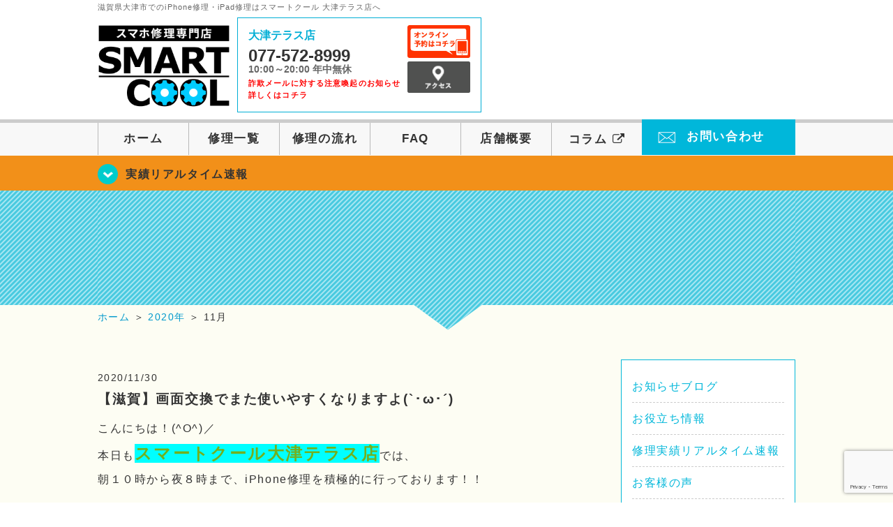

--- FILE ---
content_type: text/html; charset=UTF-8
request_url: https://smartcool-rakuhoku.com/date/2020/11/
body_size: 64975
content:
<!DOCTYPE HTML>
<html lang="ja">

<head>

  <!-- メタエリアここから -->
  <meta charset="UTF-8">
      <meta name="viewport" content="width=1110" />
    <!-- メタエリアここまで -->

  <!--ファビコン・ウェブクリップ　ここから-->
  <link rel="shortcut icon" href="https://smartcool-rakuhoku.com/wp-content/themes/orignal_thema/images/common/favicon.ico">
  <link rel="apple-touch-icon" href="https://smartcool-rakuhoku.com/wp-content/themes/orignal_thema/images/common/favicon.ico">
  <!--ファビコン・ウェブクリップ　ここまで-->

  <!-- スタイルシート読み込みここから -->
  <link rel="stylesheet" href="https://smartcool-rakuhoku.com/wp-content/themes/orignal_thema/css/common.css">
  <link rel="stylesheet" href="https://smartcool-rakuhoku.com/wp-content/themes/orignal_thema/css/layout.css?v221105">
  <link rel="stylesheet" href="https://smartcool-rakuhoku.com/wp-content/themes/orignal_thema/css/parts.css?230524">
  <link rel="stylesheet" href="https://smartcool-rakuhoku.com/wp-content/themes/orignal_thema/css/font-awesome.min.css">
  <link rel="stylesheet" href="https://smartcool-rakuhoku.com/wp-content/themes/orignal_thema/css/slider-pro.min.css">
  <link rel="stylesheet" href="https://smartcool-rakuhoku.com/wp-content/themes/orignal_thema/css/price-table.css">
  <link rel="stylesheet" href="https://smartcool-rakuhoku.com/wp-content/themes/orignal_thema/css/top-latest-info.css">
  <link rel="stylesheet" href="https://smartcool-rakuhoku.com/wp-content/themes/orignal_thema/js/SlickNav/dist/slicknav.css" />
  <!-- スタイルシート読み込みここまで -->

  <!-- JS読み込みここから -->
  <script src="https://smartcool-rakuhoku.com/wp-content/themes/orignal_thema/js/jquery-1.11.2.min.js"></script>
  <script src="https://smartcool-rakuhoku.com/wp-content/themes/orignal_thema/js/setup.js"></script>
  <script src="https://smartcool-rakuhoku.com/wp-content/themes/orignal_thema/js/jquery.sliderPro.min.js"></script>
  <script src="https://smartcool-rakuhoku.com/wp-content/themes/orignal_thema/js/SlickNav/dist/jquery.slicknav.min.js"></script>
  <!-- JS読み込みここまで -->

  <!--[if lt IE 9]（編集不可領域）-->
  <script src="https://smartcool-rakuhoku.com/wp-content/themes/orignal_thema/js/html5shiv.js"></script>
  <script src="https://smartcool-rakuhoku.com/wp-content/themes/orignal_thema/js/selectivizr.js"></script>
  <script src="https://smartcool-rakuhoku.com/wp-content/themes/orignal_thema/js/respond.js"></script>
  <!-- [endif] -->

  <!-- スクリプト記述ここから -->
  <script>
    $(document).ready(function($) {
      $('#slider').fadeIn(500);
      $('#slider').sliderPro({
        width: 1000, //横幅
        height: 400,
        touchSwipe: false,
        arrows: true, //左右の矢印
        buttons: false, //ナビゲーションボタンを出す
        slideDistance: 0, //スライド同士の距離
        visibleSize: '100%', //前後のスライドを表示
        breakpoints: {
          640: {
            width: 1000, //横幅
            responsive: true,
          }
        }
      });
    });
  </script>
  <script>
    $(function() {
      $('#menu').slicknav({
        label: ''
      });
    });
  </script>
  <script>
    $(document).ready(function() {
      $('.faq-open').each(function() {
        $(this).css("height", $(this).height() + "px");
      });
      $('.faq-open:not(:first)').hide();
      $('.faq-btn').click(function() {
        $(this).next('.faq-open').slideToggle('slow').siblings('.faq-open').slideUp('slow');
        $(this).siblings('.faq-btn').removeClass('active');
        $(this).toggleClass('active');
      });
    });
  </script>
  <!-- スクリプト記述ここまで -->
  <meta name='robots' content='noindex, follow' />
	<style>img:is([sizes="auto" i], [sizes^="auto," i]) { contain-intrinsic-size: 3000px 1500px }</style>
	
	<!-- This site is optimized with the Yoast SEO plugin v26.7 - https://yoast.com/wordpress/plugins/seo/ -->
	<title>11月 2020 | iPhone修理 スマートクール 大津テラス店</title>
	<meta name="description" content="11月 2020 の記事一覧。滋賀県大津市でiPhone修理ならスマートクール 大津テラス店へ。SMARTCOOLは総務大臣の登録を受けた「登録修理業者」です！総務省の厳しい審査基準をクリアしています。水濡れ水没からガラス割れまでiPhone・iPad・スマートフォン修理はスマートクールに安心してお任せ！" />
	<meta property="og:locale" content="ja_JP" />
	<meta property="og:type" content="website" />
	<meta property="og:title" content="11月 2020 | iPhone修理 スマートクール 大津テラス店" />
	<meta property="og:description" content="11月 2020 の記事一覧。滋賀県大津市でiPhone修理ならスマートクール 大津テラス店へ。SMARTCOOLは総務大臣の登録を受けた「登録修理業者」です！総務省の厳しい審査基準をクリアしています。水濡れ水没からガラス割れまでiPhone・iPad・スマートフォン修理はスマートクールに安心してお任せ！" />
	<meta property="og:url" content="https://smartcool-rakuhoku.com/date/2020/11/" />
	<meta property="og:site_name" content="iPhone修理 スマートクール 大津テラス店" />
	<meta property="og:image" content="https://i0.wp.com/smartcool-rakuhoku.com/wp-content/uploads/2025/03/share.png?fit=1200%2C630&ssl=1" />
	<meta property="og:image:width" content="1200" />
	<meta property="og:image:height" content="630" />
	<meta property="og:image:type" content="image/png" />
	<meta name="twitter:card" content="summary_large_image" />
	<script type="application/ld+json" class="yoast-schema-graph">{"@context":"https://schema.org","@graph":[{"@type":"CollectionPage","@id":"https://smartcool-rakuhoku.com/date/2020/11/","url":"https://smartcool-rakuhoku.com/date/2020/11/","name":"11月 2020 | iPhone修理 スマートクール 大津テラス店","isPartOf":{"@id":"https://smartcool-rakuhoku.com/#website"},"description":"11月 2020 の記事一覧。滋賀県大津市でiPhone修理ならスマートクール 大津テラス店へ。SMARTCOOLは総務大臣の登録を受けた「登録修理業者」です！総務省の厳しい審査基準をクリアしています。水濡れ水没からガラス割れまでiPhone・iPad・スマートフォン修理はスマートクールに安心してお任せ！","inLanguage":"ja"},{"@type":"WebSite","@id":"https://smartcool-rakuhoku.com/#website","url":"https://smartcool-rakuhoku.com/","name":"iPhone修理 スマートクール 大津テラス店","description":"","publisher":{"@id":"https://smartcool-rakuhoku.com/#organization"},"potentialAction":[{"@type":"SearchAction","target":{"@type":"EntryPoint","urlTemplate":"https://smartcool-rakuhoku.com/?s={search_term_string}"},"query-input":{"@type":"PropertyValueSpecification","valueRequired":true,"valueName":"search_term_string"}}],"inLanguage":"ja"},{"@type":"Organization","@id":"https://smartcool-rakuhoku.com/#organization","name":"スマートクール 大津テラス店","alternateName":"SMARTCOOL","url":"https://smartcool-rakuhoku.com/","logo":{"@type":"ImageObject","inLanguage":"ja","@id":"https://smartcool-rakuhoku.com/#/schema/logo/image/","url":"https://i0.wp.com/smartcool-rakuhoku.com/wp-content/uploads/2023/06/sc-group_ogp_1200x840.png?fit=1200%2C840&ssl=1","contentUrl":"https://i0.wp.com/smartcool-rakuhoku.com/wp-content/uploads/2023/06/sc-group_ogp_1200x840.png?fit=1200%2C840&ssl=1","width":1200,"height":840,"caption":"スマートクール 大津テラス店"},"image":{"@id":"https://smartcool-rakuhoku.com/#/schema/logo/image/"},"sameAs":["https://smartcool-group.com"]}]}</script>
	<!-- / Yoast SEO plugin. -->


<link rel='dns-prefetch' href='//secure.gravatar.com' />
<link rel='dns-prefetch' href='//stats.wp.com' />
<link rel='dns-prefetch' href='//v0.wordpress.com' />
<link rel='dns-prefetch' href='//widgets.wp.com' />
<link rel='dns-prefetch' href='//s0.wp.com' />
<link rel='dns-prefetch' href='//0.gravatar.com' />
<link rel='dns-prefetch' href='//1.gravatar.com' />
<link rel='dns-prefetch' href='//2.gravatar.com' />
<link rel='dns-prefetch' href='//www.googletagmanager.com' />
<link rel='preconnect' href='//i0.wp.com' />
<link rel='preconnect' href='//c0.wp.com' />
<script type="text/javascript">
/* <![CDATA[ */
window._wpemojiSettings = {"baseUrl":"https:\/\/s.w.org\/images\/core\/emoji\/16.0.1\/72x72\/","ext":".png","svgUrl":"https:\/\/s.w.org\/images\/core\/emoji\/16.0.1\/svg\/","svgExt":".svg","source":{"concatemoji":"https:\/\/smartcool-rakuhoku.com\/wp-includes\/js\/wp-emoji-release.min.js?ver=6.8.3"}};
/*! This file is auto-generated */
!function(s,n){var o,i,e;function c(e){try{var t={supportTests:e,timestamp:(new Date).valueOf()};sessionStorage.setItem(o,JSON.stringify(t))}catch(e){}}function p(e,t,n){e.clearRect(0,0,e.canvas.width,e.canvas.height),e.fillText(t,0,0);var t=new Uint32Array(e.getImageData(0,0,e.canvas.width,e.canvas.height).data),a=(e.clearRect(0,0,e.canvas.width,e.canvas.height),e.fillText(n,0,0),new Uint32Array(e.getImageData(0,0,e.canvas.width,e.canvas.height).data));return t.every(function(e,t){return e===a[t]})}function u(e,t){e.clearRect(0,0,e.canvas.width,e.canvas.height),e.fillText(t,0,0);for(var n=e.getImageData(16,16,1,1),a=0;a<n.data.length;a++)if(0!==n.data[a])return!1;return!0}function f(e,t,n,a){switch(t){case"flag":return n(e,"\ud83c\udff3\ufe0f\u200d\u26a7\ufe0f","\ud83c\udff3\ufe0f\u200b\u26a7\ufe0f")?!1:!n(e,"\ud83c\udde8\ud83c\uddf6","\ud83c\udde8\u200b\ud83c\uddf6")&&!n(e,"\ud83c\udff4\udb40\udc67\udb40\udc62\udb40\udc65\udb40\udc6e\udb40\udc67\udb40\udc7f","\ud83c\udff4\u200b\udb40\udc67\u200b\udb40\udc62\u200b\udb40\udc65\u200b\udb40\udc6e\u200b\udb40\udc67\u200b\udb40\udc7f");case"emoji":return!a(e,"\ud83e\udedf")}return!1}function g(e,t,n,a){var r="undefined"!=typeof WorkerGlobalScope&&self instanceof WorkerGlobalScope?new OffscreenCanvas(300,150):s.createElement("canvas"),o=r.getContext("2d",{willReadFrequently:!0}),i=(o.textBaseline="top",o.font="600 32px Arial",{});return e.forEach(function(e){i[e]=t(o,e,n,a)}),i}function t(e){var t=s.createElement("script");t.src=e,t.defer=!0,s.head.appendChild(t)}"undefined"!=typeof Promise&&(o="wpEmojiSettingsSupports",i=["flag","emoji"],n.supports={everything:!0,everythingExceptFlag:!0},e=new Promise(function(e){s.addEventListener("DOMContentLoaded",e,{once:!0})}),new Promise(function(t){var n=function(){try{var e=JSON.parse(sessionStorage.getItem(o));if("object"==typeof e&&"number"==typeof e.timestamp&&(new Date).valueOf()<e.timestamp+604800&&"object"==typeof e.supportTests)return e.supportTests}catch(e){}return null}();if(!n){if("undefined"!=typeof Worker&&"undefined"!=typeof OffscreenCanvas&&"undefined"!=typeof URL&&URL.createObjectURL&&"undefined"!=typeof Blob)try{var e="postMessage("+g.toString()+"("+[JSON.stringify(i),f.toString(),p.toString(),u.toString()].join(",")+"));",a=new Blob([e],{type:"text/javascript"}),r=new Worker(URL.createObjectURL(a),{name:"wpTestEmojiSupports"});return void(r.onmessage=function(e){c(n=e.data),r.terminate(),t(n)})}catch(e){}c(n=g(i,f,p,u))}t(n)}).then(function(e){for(var t in e)n.supports[t]=e[t],n.supports.everything=n.supports.everything&&n.supports[t],"flag"!==t&&(n.supports.everythingExceptFlag=n.supports.everythingExceptFlag&&n.supports[t]);n.supports.everythingExceptFlag=n.supports.everythingExceptFlag&&!n.supports.flag,n.DOMReady=!1,n.readyCallback=function(){n.DOMReady=!0}}).then(function(){return e}).then(function(){var e;n.supports.everything||(n.readyCallback(),(e=n.source||{}).concatemoji?t(e.concatemoji):e.wpemoji&&e.twemoji&&(t(e.twemoji),t(e.wpemoji)))}))}((window,document),window._wpemojiSettings);
/* ]]> */
</script>
<style id='wp-emoji-styles-inline-css' type='text/css'>

	img.wp-smiley, img.emoji {
		display: inline !important;
		border: none !important;
		box-shadow: none !important;
		height: 1em !important;
		width: 1em !important;
		margin: 0 0.07em !important;
		vertical-align: -0.1em !important;
		background: none !important;
		padding: 0 !important;
	}
</style>
<link rel='stylesheet' id='wp-block-library-css' href='https://c0.wp.com/c/6.8.3/wp-includes/css/dist/block-library/style.min.css' type='text/css' media='all' />
<style id='classic-theme-styles-inline-css' type='text/css'>
/*! This file is auto-generated */
.wp-block-button__link{color:#fff;background-color:#32373c;border-radius:9999px;box-shadow:none;text-decoration:none;padding:calc(.667em + 2px) calc(1.333em + 2px);font-size:1.125em}.wp-block-file__button{background:#32373c;color:#fff;text-decoration:none}
</style>
<link rel='stylesheet' id='mediaelement-css' href='https://c0.wp.com/c/6.8.3/wp-includes/js/mediaelement/mediaelementplayer-legacy.min.css' type='text/css' media='all' />
<link rel='stylesheet' id='wp-mediaelement-css' href='https://c0.wp.com/c/6.8.3/wp-includes/js/mediaelement/wp-mediaelement.min.css' type='text/css' media='all' />
<style id='jetpack-sharing-buttons-style-inline-css' type='text/css'>
.jetpack-sharing-buttons__services-list{display:flex;flex-direction:row;flex-wrap:wrap;gap:0;list-style-type:none;margin:5px;padding:0}.jetpack-sharing-buttons__services-list.has-small-icon-size{font-size:12px}.jetpack-sharing-buttons__services-list.has-normal-icon-size{font-size:16px}.jetpack-sharing-buttons__services-list.has-large-icon-size{font-size:24px}.jetpack-sharing-buttons__services-list.has-huge-icon-size{font-size:36px}@media print{.jetpack-sharing-buttons__services-list{display:none!important}}.editor-styles-wrapper .wp-block-jetpack-sharing-buttons{gap:0;padding-inline-start:0}ul.jetpack-sharing-buttons__services-list.has-background{padding:1.25em 2.375em}
</style>
<style id='global-styles-inline-css' type='text/css'>
:root{--wp--preset--aspect-ratio--square: 1;--wp--preset--aspect-ratio--4-3: 4/3;--wp--preset--aspect-ratio--3-4: 3/4;--wp--preset--aspect-ratio--3-2: 3/2;--wp--preset--aspect-ratio--2-3: 2/3;--wp--preset--aspect-ratio--16-9: 16/9;--wp--preset--aspect-ratio--9-16: 9/16;--wp--preset--color--black: #000000;--wp--preset--color--cyan-bluish-gray: #abb8c3;--wp--preset--color--white: #ffffff;--wp--preset--color--pale-pink: #f78da7;--wp--preset--color--vivid-red: #cf2e2e;--wp--preset--color--luminous-vivid-orange: #ff6900;--wp--preset--color--luminous-vivid-amber: #fcb900;--wp--preset--color--light-green-cyan: #7bdcb5;--wp--preset--color--vivid-green-cyan: #00d084;--wp--preset--color--pale-cyan-blue: #8ed1fc;--wp--preset--color--vivid-cyan-blue: #0693e3;--wp--preset--color--vivid-purple: #9b51e0;--wp--preset--gradient--vivid-cyan-blue-to-vivid-purple: linear-gradient(135deg,rgba(6,147,227,1) 0%,rgb(155,81,224) 100%);--wp--preset--gradient--light-green-cyan-to-vivid-green-cyan: linear-gradient(135deg,rgb(122,220,180) 0%,rgb(0,208,130) 100%);--wp--preset--gradient--luminous-vivid-amber-to-luminous-vivid-orange: linear-gradient(135deg,rgba(252,185,0,1) 0%,rgba(255,105,0,1) 100%);--wp--preset--gradient--luminous-vivid-orange-to-vivid-red: linear-gradient(135deg,rgba(255,105,0,1) 0%,rgb(207,46,46) 100%);--wp--preset--gradient--very-light-gray-to-cyan-bluish-gray: linear-gradient(135deg,rgb(238,238,238) 0%,rgb(169,184,195) 100%);--wp--preset--gradient--cool-to-warm-spectrum: linear-gradient(135deg,rgb(74,234,220) 0%,rgb(151,120,209) 20%,rgb(207,42,186) 40%,rgb(238,44,130) 60%,rgb(251,105,98) 80%,rgb(254,248,76) 100%);--wp--preset--gradient--blush-light-purple: linear-gradient(135deg,rgb(255,206,236) 0%,rgb(152,150,240) 100%);--wp--preset--gradient--blush-bordeaux: linear-gradient(135deg,rgb(254,205,165) 0%,rgb(254,45,45) 50%,rgb(107,0,62) 100%);--wp--preset--gradient--luminous-dusk: linear-gradient(135deg,rgb(255,203,112) 0%,rgb(199,81,192) 50%,rgb(65,88,208) 100%);--wp--preset--gradient--pale-ocean: linear-gradient(135deg,rgb(255,245,203) 0%,rgb(182,227,212) 50%,rgb(51,167,181) 100%);--wp--preset--gradient--electric-grass: linear-gradient(135deg,rgb(202,248,128) 0%,rgb(113,206,126) 100%);--wp--preset--gradient--midnight: linear-gradient(135deg,rgb(2,3,129) 0%,rgb(40,116,252) 100%);--wp--preset--font-size--small: 13px;--wp--preset--font-size--medium: 20px;--wp--preset--font-size--large: 36px;--wp--preset--font-size--x-large: 42px;--wp--preset--spacing--20: 0.44rem;--wp--preset--spacing--30: 0.67rem;--wp--preset--spacing--40: 1rem;--wp--preset--spacing--50: 1.5rem;--wp--preset--spacing--60: 2.25rem;--wp--preset--spacing--70: 3.38rem;--wp--preset--spacing--80: 5.06rem;--wp--preset--shadow--natural: 6px 6px 9px rgba(0, 0, 0, 0.2);--wp--preset--shadow--deep: 12px 12px 50px rgba(0, 0, 0, 0.4);--wp--preset--shadow--sharp: 6px 6px 0px rgba(0, 0, 0, 0.2);--wp--preset--shadow--outlined: 6px 6px 0px -3px rgba(255, 255, 255, 1), 6px 6px rgba(0, 0, 0, 1);--wp--preset--shadow--crisp: 6px 6px 0px rgba(0, 0, 0, 1);}:where(.is-layout-flex){gap: 0.5em;}:where(.is-layout-grid){gap: 0.5em;}body .is-layout-flex{display: flex;}.is-layout-flex{flex-wrap: wrap;align-items: center;}.is-layout-flex > :is(*, div){margin: 0;}body .is-layout-grid{display: grid;}.is-layout-grid > :is(*, div){margin: 0;}:where(.wp-block-columns.is-layout-flex){gap: 2em;}:where(.wp-block-columns.is-layout-grid){gap: 2em;}:where(.wp-block-post-template.is-layout-flex){gap: 1.25em;}:where(.wp-block-post-template.is-layout-grid){gap: 1.25em;}.has-black-color{color: var(--wp--preset--color--black) !important;}.has-cyan-bluish-gray-color{color: var(--wp--preset--color--cyan-bluish-gray) !important;}.has-white-color{color: var(--wp--preset--color--white) !important;}.has-pale-pink-color{color: var(--wp--preset--color--pale-pink) !important;}.has-vivid-red-color{color: var(--wp--preset--color--vivid-red) !important;}.has-luminous-vivid-orange-color{color: var(--wp--preset--color--luminous-vivid-orange) !important;}.has-luminous-vivid-amber-color{color: var(--wp--preset--color--luminous-vivid-amber) !important;}.has-light-green-cyan-color{color: var(--wp--preset--color--light-green-cyan) !important;}.has-vivid-green-cyan-color{color: var(--wp--preset--color--vivid-green-cyan) !important;}.has-pale-cyan-blue-color{color: var(--wp--preset--color--pale-cyan-blue) !important;}.has-vivid-cyan-blue-color{color: var(--wp--preset--color--vivid-cyan-blue) !important;}.has-vivid-purple-color{color: var(--wp--preset--color--vivid-purple) !important;}.has-black-background-color{background-color: var(--wp--preset--color--black) !important;}.has-cyan-bluish-gray-background-color{background-color: var(--wp--preset--color--cyan-bluish-gray) !important;}.has-white-background-color{background-color: var(--wp--preset--color--white) !important;}.has-pale-pink-background-color{background-color: var(--wp--preset--color--pale-pink) !important;}.has-vivid-red-background-color{background-color: var(--wp--preset--color--vivid-red) !important;}.has-luminous-vivid-orange-background-color{background-color: var(--wp--preset--color--luminous-vivid-orange) !important;}.has-luminous-vivid-amber-background-color{background-color: var(--wp--preset--color--luminous-vivid-amber) !important;}.has-light-green-cyan-background-color{background-color: var(--wp--preset--color--light-green-cyan) !important;}.has-vivid-green-cyan-background-color{background-color: var(--wp--preset--color--vivid-green-cyan) !important;}.has-pale-cyan-blue-background-color{background-color: var(--wp--preset--color--pale-cyan-blue) !important;}.has-vivid-cyan-blue-background-color{background-color: var(--wp--preset--color--vivid-cyan-blue) !important;}.has-vivid-purple-background-color{background-color: var(--wp--preset--color--vivid-purple) !important;}.has-black-border-color{border-color: var(--wp--preset--color--black) !important;}.has-cyan-bluish-gray-border-color{border-color: var(--wp--preset--color--cyan-bluish-gray) !important;}.has-white-border-color{border-color: var(--wp--preset--color--white) !important;}.has-pale-pink-border-color{border-color: var(--wp--preset--color--pale-pink) !important;}.has-vivid-red-border-color{border-color: var(--wp--preset--color--vivid-red) !important;}.has-luminous-vivid-orange-border-color{border-color: var(--wp--preset--color--luminous-vivid-orange) !important;}.has-luminous-vivid-amber-border-color{border-color: var(--wp--preset--color--luminous-vivid-amber) !important;}.has-light-green-cyan-border-color{border-color: var(--wp--preset--color--light-green-cyan) !important;}.has-vivid-green-cyan-border-color{border-color: var(--wp--preset--color--vivid-green-cyan) !important;}.has-pale-cyan-blue-border-color{border-color: var(--wp--preset--color--pale-cyan-blue) !important;}.has-vivid-cyan-blue-border-color{border-color: var(--wp--preset--color--vivid-cyan-blue) !important;}.has-vivid-purple-border-color{border-color: var(--wp--preset--color--vivid-purple) !important;}.has-vivid-cyan-blue-to-vivid-purple-gradient-background{background: var(--wp--preset--gradient--vivid-cyan-blue-to-vivid-purple) !important;}.has-light-green-cyan-to-vivid-green-cyan-gradient-background{background: var(--wp--preset--gradient--light-green-cyan-to-vivid-green-cyan) !important;}.has-luminous-vivid-amber-to-luminous-vivid-orange-gradient-background{background: var(--wp--preset--gradient--luminous-vivid-amber-to-luminous-vivid-orange) !important;}.has-luminous-vivid-orange-to-vivid-red-gradient-background{background: var(--wp--preset--gradient--luminous-vivid-orange-to-vivid-red) !important;}.has-very-light-gray-to-cyan-bluish-gray-gradient-background{background: var(--wp--preset--gradient--very-light-gray-to-cyan-bluish-gray) !important;}.has-cool-to-warm-spectrum-gradient-background{background: var(--wp--preset--gradient--cool-to-warm-spectrum) !important;}.has-blush-light-purple-gradient-background{background: var(--wp--preset--gradient--blush-light-purple) !important;}.has-blush-bordeaux-gradient-background{background: var(--wp--preset--gradient--blush-bordeaux) !important;}.has-luminous-dusk-gradient-background{background: var(--wp--preset--gradient--luminous-dusk) !important;}.has-pale-ocean-gradient-background{background: var(--wp--preset--gradient--pale-ocean) !important;}.has-electric-grass-gradient-background{background: var(--wp--preset--gradient--electric-grass) !important;}.has-midnight-gradient-background{background: var(--wp--preset--gradient--midnight) !important;}.has-small-font-size{font-size: var(--wp--preset--font-size--small) !important;}.has-medium-font-size{font-size: var(--wp--preset--font-size--medium) !important;}.has-large-font-size{font-size: var(--wp--preset--font-size--large) !important;}.has-x-large-font-size{font-size: var(--wp--preset--font-size--x-large) !important;}
:where(.wp-block-post-template.is-layout-flex){gap: 1.25em;}:where(.wp-block-post-template.is-layout-grid){gap: 1.25em;}
:where(.wp-block-columns.is-layout-flex){gap: 2em;}:where(.wp-block-columns.is-layout-grid){gap: 2em;}
:root :where(.wp-block-pullquote){font-size: 1.5em;line-height: 1.6;}
</style>
<link rel='stylesheet' id='contact-form-7-css' href='https://smartcool-rakuhoku.com/wp-content/plugins/contact-form-7/includes/css/styles.css?ver=6.1.4' type='text/css' media='all' />
<link rel='stylesheet' id='ez-toc-css' href='https://smartcool-rakuhoku.com/wp-content/plugins/easy-table-of-contents/assets/css/screen.min.css?ver=2.0.80' type='text/css' media='all' />
<style id='ez-toc-inline-css' type='text/css'>
div#ez-toc-container .ez-toc-title {font-size: 120%;}div#ez-toc-container .ez-toc-title {font-weight: 500;}div#ez-toc-container ul li , div#ez-toc-container ul li a {font-size: 95%;}div#ez-toc-container ul li , div#ez-toc-container ul li a {font-weight: 500;}div#ez-toc-container nav ul ul li {font-size: 90%;}.ez-toc-box-title {font-weight: bold; margin-bottom: 10px; text-align: center; text-transform: uppercase; letter-spacing: 1px; color: #666; padding-bottom: 5px;position:absolute;top:-4%;left:5%;background-color: inherit;transition: top 0.3s ease;}.ez-toc-box-title.toc-closed {top:-25%;}
.ez-toc-container-direction {direction: ltr;}.ez-toc-counter ul{counter-reset: item ;}.ez-toc-counter nav ul li a::before {content: counters(item, '.', decimal) '. ';display: inline-block;counter-increment: item;flex-grow: 0;flex-shrink: 0;margin-right: .2em; float: left; }.ez-toc-widget-direction {direction: ltr;}.ez-toc-widget-container ul{counter-reset: item ;}.ez-toc-widget-container nav ul li a::before {content: counters(item, '.', decimal) '. ';display: inline-block;counter-increment: item;flex-grow: 0;flex-shrink: 0;margin-right: .2em; float: left; }
</style>
<link rel='stylesheet' id='jetpack_likes-css' href='https://c0.wp.com/p/jetpack/15.4/modules/likes/style.css' type='text/css' media='all' />
<link rel='stylesheet' id='wp-pagenavi-css' href='https://smartcool-rakuhoku.com/wp-content/plugins/wp-pagenavi/pagenavi-css.css?ver=2.70' type='text/css' media='all' />
<script type="text/javascript" src="https://c0.wp.com/c/6.8.3/wp-includes/js/jquery/jquery.min.js" id="jquery-core-js"></script>
<script type="text/javascript" src="https://c0.wp.com/c/6.8.3/wp-includes/js/jquery/jquery-migrate.min.js" id="jquery-migrate-js"></script>
<link rel="https://api.w.org/" href="https://smartcool-rakuhoku.com/wp-json/" /><link rel="EditURI" type="application/rsd+xml" title="RSD" href="https://smartcool-rakuhoku.com/xmlrpc.php?rsd" />
<meta name="generator" content="WordPress 6.8.3" />
<meta name="generator" content="Site Kit by Google 1.170.0" />	<style>img#wpstats{display:none}</style>
		<style type="text/css">.recentcomments a{display:inline !important;padding:0 !important;margin:0 !important;}</style>  <!-- 必須テンプレートタグ -->

  <!-- Google tag (gtag.js) -->
<script async src="https://www.googletagmanager.com/gtag/js?id=G-96DX50V7R2"></script>
<script>
  window.dataLayer = window.dataLayer || [];
  function gtag(){dataLayer.push(arguments);}
  gtag('js', new Date());

  gtag('config', 'G-96DX50V7R2');
  gtag('config', 'UA-109489983-2');
</script></head>

<body>
  <article id="conbox">
    <header id="header">
      <h1 class="header-logo-txt">滋賀県大津市でのiPhone修理・iPad修理はスマートクール 大津テラス店へ</h1>

      <div class="header-inner clearfix">
        <div class="header-logo-box">
          <a href="https://smartcool-rakuhoku.com/"><img
              src="https://smartcool-rakuhoku.com/wp-content/themes/orignal_thema/images/common/new_logo2_pc.png" width="100%"
              alt="スマートクール 大津テラス店" /></a>
        </div>
        <div class="header-logo-box-sp">
          <a href="https://smartcool-rakuhoku.com/"><img
              src="https://smartcool-rakuhoku.com/wp-content/themes/orignal_thema/images/common/new_logo_sp.png" width="100%"
              alt="スマートクール 大津テラス店" /></a>
        </div>
        <!-- /logo-box -->

        <!-- infoここから -->
        <div class="header-info-box clearfix">

          <div class="header-tel-box header-tel-box-01">
            <div>
              <p class="header-store-name"><a href="https://smartcool-rakuhoku.com/about/">大津テラス店</a></p>
              <p class="header-tel">077-572-8999</p>
              <p class="header-time">10:00～20:00 年中無休</p>
              <p class="header-temporary"><a
                  href="https://smartcool-rakuhoku.com//blog/32629/">詐欺メールに対する注意喚起のお知らせ<br />詳しくはコチラ</a></p>
              <!--p class="header-temporary">※臨時休館中</p-->
            </div>
            <div class="header-store-btn">
              <p class="header-tel-box-btn rps"><a href="https://select-type.com/rsv/?id=2o5jdbgDNZ8&c_id=49435&w_flg=1"
                  target="_blank"><img src="https://smartcool-rakuhoku.com/wp-content/themes/orignal_thema/images/common/btn_reserve.jpg"
                    alt="ネット予約"></a></p>
              <p class="header-tel-box-btn rps"><a href="https://smartcool-rakuhoku.com/about/#access02"><img
                    src="https://smartcool-rakuhoku.com/wp-content/themes/orignal_thema/images/common/btn_access.png" alt="アクセス"></a></p>
            </div>
          </div>

          <!-- <div class="header-tel-box">
                        <div>
                            <p class="header-store-name">洛北阪急スクエア店</p>
                            <p class="header-tel">075-722-7744</p>
                            <p class="header-time">10:00～21:00 年中無休</p>
                            <p class="header-temporary">※4/25にて閉店</p>
                        </div>
                        div class="header-store-btn">
                        <p class="header-tel-box-btn rps"><a
                                href="https://select-type.com/rsv/?id=pKxhfLM9OJk&c_id=27223&w_flg=1"
                                target="_blank"><img
                                    src="https://smartcool-rakuhoku.com/wp-content/themes/orignal_thema/images/common/btn_reserve.jpg"
                                    alt="ネット予約"></a></p>
                        <p class="header-tel-box-btn rps"><a
                                href="https://smartcool-rakuhoku.com/about/#access01"><img
                                    src="https://smartcool-rakuhoku.com/wp-content/themes/orignal_thema/images/common/btn_access.png"
                                    alt="アクセス"></a></p>
                    </div> -->
        </div>

      </div>
      </div>
      <!-- innerここまで -->

      <!-- スマホ用ナビここから -->
      <div class="menu">
        <ul class="topMenu">
          <!--li><label for="Panel2"><i class="fa fa-calendar-check-o" aria-hidden="true"></i></label><span>ネット予約</span></li-->
          <!--li><a href="https://select-type.com/rsv/?id=pKxhfLM9OJk&c_id=27223&w_flg=1" target="blank"><i class="fa fa-calendar-check-o" aria-hidden="true"></i><span>洛北店<br>ネット予約</span></a></li>
		<li class="tel-double"><a href="tel:075-722-7744" onClick="gtag('event', 'tap', {'event_category' : 'tel', 'event_label' : 'call-rakuhoku'} );"><i class="fa fa-phone"></i><span>洛北店<br>発信</span></a></li-->
          <li><label for="Panel1"><i class="fa fa-bars"></i></label><span>メニュー</span></li>
          <li class="tel-double"><a href="https://select-type.com/rsv/?id=2o5jdbgDNZ8&c_id=49435&w_flg=1"
              target="blank"><i class="fa fa-calendar-check-o" aria-hidden="true"></i><span>ネット予約</span></a></li>
          <li class="tel-double"><a href="tel:077-572-8999"
              onClick="gtag('event', 'tap', {'event_category' : 'tel', 'event_label' : 'call-otsu'} );"><i
                class="fa fa-phone"></i><span>発信</span></a></li>
        </ul>
        <input type="checkbox" id="Panel1" class="on-off" value="スマホ用ナビ" />
        <ul class="sp_menu">
          <li><a href="https://smartcool-rakuhoku.com/">ホーム</a></li>
          <li><a href="https://smartcool-rakuhoku.com/repair">修理一覧</a></li>
          <li><a href="https://smartcool-rakuhoku.com/flow">修理の流れ</a></li>
          <li><a href="https://smartcool-rakuhoku.com/faq">FAQ</a></li>
          <li><a href="https://smartcool-rakuhoku.com/about">店舗概要</a></li>
          <li><a href="https://smartcool-group.com/media" target="_blank">コラム <i style="font-size: inherit;padding: 0"
                class="fa fa-external-link" aria-hidden="true"></i></a></li>
          <li><a href="https://smartcool-rakuhoku.com/contact">お問い合わせ</a></li>
        </ul>
        <!--input type="checkbox" id="Panel2" class="on-off" value="スマホ用ナビ" />
	<ul class="sp_menu_reserve">
		<li><a href="https://select-type.com/rsv/?id=pKxhfLM9OJk&c_id=27223&w_flg=1" target="_blank">洛北阪急スクエア店を予約</a></li>
		<li><a href="https://select-type.com/rsv/?id=2o5jdbgDNZ8&c_id=49435&w_flg=1" target="_blank">大津テラス店を予約</a></li>
	</ul-->
      </div><!-- .menu -->
      <!-- スマホ用ナビここまで -->
      <!-- PC用ナビここから -->
      <nav>
        <ul id="globalnav">
          <li><a href="https://smartcool-rakuhoku.com/">ホーム</a></li>
          <li><a href="https://smartcool-rakuhoku.com/repair">修理一覧</a></li>
          <li><a href="https://smartcool-rakuhoku.com/flow">修理の流れ</a></li>
          <li><a href="https://smartcool-rakuhoku.com/faq">FAQ</a></li>
          <li><a href="https://smartcool-rakuhoku.com/about">店舗概要</a></li>
          <li><a href="https://smartcool-group.com/media" target="_blank">コラム <i style="font-size: inherit;padding: 0"
                class="fa fa-external-link" aria-hidden="true"></i></a></li>
          <li class="header-contact"><a href="https://smartcool-rakuhoku.com/contact">お問い合わせ</a></li>
        </ul>
        <!-- PC用ナビここまで -->
      </nav>
    </header>
    <!-- トップページメインイメージここから -->
          <section class="bg-top-eyecatch mb0">
        <div class="bg-eyecatch01">
          <div class="contents">
            <p class="campaign-info"><a href="https://smartcool-rakuhoku.com/realtime">実績リアルタイム速報</a></p>
          </div>
        </div>
      </section>

      <div class="img-sub">


        
      </div><!-- /img-main-sub -->
        <!-- 下層メインイメージここまで -->

    <div id="wrapper">

      <!-- パンくずここから -->
              <div id="breadcrumbs" ><ul><li class="breadcrumb-top" itemscope itemtype="http://data-vocabulary.org/Breadcrumb"><a href="https://smartcool-rakuhoku.com/" itemprop="url"><span itemprop="title">ホーム</span></a></li><li>&nbsp;＞&nbsp;</li><li itemscope itemtype="http://data-vocabulary.org/Breadcrumb"><a href="https://smartcool-rakuhoku.com/date/2020/" itemprop="url"><span itemprop="title">2020年</span></a></li><li>&nbsp;＞&nbsp;</li><li>11月</li></ul></div>            <!-- パンくずここまで -->
<section>
<div class="contents">

<div class="contents-main">

<ul class="box-category-list">
<li>
<p class="post-date">2020/11/30</p>
<h2 class="post-title"><a href="https://smartcool-rakuhoku.com/blog/19059/">【滋賀】画面交換でまた使いやすくなりますよ(`･ω･´)</a></h2>
<div class="cat-post-content mb30">
<p>こんにちは！(^O^)／</p>
<p>本日も<span style="font-size: 18pt; background-color: #00ffff;">スマートクール大津テラス店</span>では、</p>
<p>朝１０時から夜８時まで、iPhone修理を積極的に行っております！！</p>
<p>…</div>
<div class="cat-post-more"><a href="https://smartcool-rakuhoku.com/blog/19059/"><img src="https://smartcool-rakuhoku.com/wp-content/themes/orignal_thema/images/common/btn_more.gif" /></a></div>
</li>
<li>
<p class="post-date">2020/11/28</p>
<h2 class="post-title"><a href="https://smartcool-rakuhoku.com/realtime/19024/">【滋賀】バッテリー劣化が進んでいる皆様へ！！！</a></h2>
<div class="cat-post-content mb30">
<p>こんにちは！(^O^)／</p>
<p>本日も<span style="font-size: 18pt; background-color: #ccffcc;">スマートクール大津テラス店</span>では、</p>
<p>朝１０時から夜８時まで、iPhone修理を積極的に行っております！！</p>
<p>…</div>
<div class="cat-post-more"><a href="https://smartcool-rakuhoku.com/realtime/19024/"><img src="https://smartcool-rakuhoku.com/wp-content/themes/orignal_thema/images/common/btn_more.gif" /></a></div>
</li>
<li>
<p class="post-date">2020/11/29</p>
<h2 class="post-title"><a href="https://smartcool-rakuhoku.com/realtime/19043/">6sの画面交換をしました！</a></h2>
<div class="cat-post-content mb30">
<p>画面交換についての詳しい記事は↓へ(^O^)／</p>
<p>https://smartcool-rakuhoku.com/realtime/18635/</p>
<p>&nbsp;</p>
<p>&nbsp;</p>
<p>&nbsp;</p>
<p>&nbsp;</p>
<p><span styl…</div>
<div class="cat-post-more"><a href="https://smartcool-rakuhoku.com/realtime/19043/"><img src="https://smartcool-rakuhoku.com/wp-content/themes/orignal_thema/images/common/btn_more.gif" /></a></div>
</li>
<li>
<p class="post-date">2020/11/28</p>
<h2 class="post-title"><a href="https://smartcool-rakuhoku.com/realtime/19027/">8の画面交換をしました！</a></h2>
<div class="cat-post-content mb30">
<p>画面割れ に関しての詳しい記事は↓へ♪</p>
<p>https://smartcool-rakuhoku.com/realtime/18635/</p>
<p>&nbsp;</p>
<p>&nbsp;</p>
<p>&nbsp;</p>
<p><span style="background-color…</div>
<div class="cat-post-more"><a href="https://smartcool-rakuhoku.com/realtime/19027/"><img src="https://smartcool-rakuhoku.com/wp-content/themes/orignal_thema/images/common/btn_more.gif" /></a></div>
</li>
<li>
<p class="post-date">2020/11/28</p>
<h2 class="post-title"><a href="https://smartcool-rakuhoku.com/realtime/19021/">【大津】水没した時はまずは電源を切ってくださいね(`･ω･´)！！</a></h2>
<div class="cat-post-content mb30">
<p>こんにちは！(^O^)／</p>
<p>本日も<span style="font-size: 18pt; background-color: #99ccff;">スマートクール大津テラス店</span>では、</p>
<p>朝１０時から夜８時まで、iPhone修理を積極的に行っております！！</p>
<p>…</div>
<div class="cat-post-more"><a href="https://smartcool-rakuhoku.com/realtime/19021/"><img src="https://smartcool-rakuhoku.com/wp-content/themes/orignal_thema/images/common/btn_more.gif" /></a></div>
</li>
<li>
<p class="post-date">2020/11/27</p>
<h2 class="post-title"><a href="https://smartcool-rakuhoku.com/realtime/19019/">【大津】フィルムが傷んできている方へ(`･ω･´)</a></h2>
<div class="cat-post-content mb30">
<p>こんにちは！(^O^)／</p>
<p>本日も<span style="font-size: 18pt; background-color: #ff99cc;">スマートクール大津テラス店</span>では、</p>
<p>朝１０時から夜８時まで、iPhone修理を積極的に行っております！！</p>
<p>…</div>
<div class="cat-post-more"><a href="https://smartcool-rakuhoku.com/realtime/19019/"><img src="https://smartcool-rakuhoku.com/wp-content/themes/orignal_thema/images/common/btn_more.gif" /></a></div>
</li>
<li>
<p class="post-date">2020/11/26</p>
<h2 class="post-title"><a href="https://smartcool-rakuhoku.com/blog/18999/">【大津】即日修理、最短時間でご案内しております(^O^)／</a></h2>
<div class="cat-post-content mb30">
<p>こんにちは！(^O^)／</p>
<p>本日も<span style="font-size: 18pt; background-color: #ffcc99;">スマートクール大津テラス店</span>では、</p>
<p>朝１０時から夜８時まで、iPhone修理を積極的に行っております！！</p>
<p>…</div>
<div class="cat-post-more"><a href="https://smartcool-rakuhoku.com/blog/18999/"><img src="https://smartcool-rakuhoku.com/wp-content/themes/orignal_thema/images/common/btn_more.gif" /></a></div>
</li>
<li>
<p class="post-date">2020/11/27</p>
<h2 class="post-title"><a href="https://smartcool-rakuhoku.com/realtime/19016/">【滋賀】バッテリー交換をさせていただきました♪</a></h2>
<div class="cat-post-content mb30">
<p>こんにちは！(^O^)／</p>
<p>本日も<span style="font-size: 18pt; background-color: #ccffcc;">スマートクール大津テラス店</span>では、</p>
<p>朝１０時から夜８時まで、iPhone修理を積極的に行っております！！</p>
<p>…</div>
<div class="cat-post-more"><a href="https://smartcool-rakuhoku.com/realtime/19016/"><img src="https://smartcool-rakuhoku.com/wp-content/themes/orignal_thema/images/common/btn_more.gif" /></a></div>
</li>
<li>
<p class="post-date">2020/11/25</p>
<h2 class="post-title"><a href="https://smartcool-rakuhoku.com/blog/18977/">iPhone7のバッテリー交換</a></h2>
<div class="cat-post-content mb30">
<p>🚊膳所駅より徒歩７分🚊<br />
🚊石場駅より徒歩５分🚊</p>
<p>大津テラス（旧パルコ店）２Fにて主にiPhoneの修理をさせていただいております！<br />
<span style="color: #00ccff;"><em><strong><span style="font-size: 14p…</div>
<div class="cat-post-more"><a href="https://smartcool-rakuhoku.com/blog/18977/"><img src="https://smartcool-rakuhoku.com/wp-content/themes/orignal_thema/images/common/btn_more.gif" /></a></div>
</li>
<li>
<p class="post-date">2020/11/25</p>
<h2 class="post-title"><a href="https://smartcool-rakuhoku.com/realtime/18981/">【大津】バッテリー交換で快適に♪</a></h2>
<div class="cat-post-content mb30">
<p>こんにちは！(^O^)／</p>
<p>本日も<span style="font-size: 18pt; background-color: #ccffcc;">スマートクール大津テラス店</span>では、</p>
<p>朝１０時から夜８時まで、iPhone修理を積極的に行っております！！</p>
<p>…</div>
<div class="cat-post-more"><a href="https://smartcool-rakuhoku.com/realtime/18981/"><img src="https://smartcool-rakuhoku.com/wp-content/themes/orignal_thema/images/common/btn_more.gif" /></a></div>
</li>
 
</ul>

<div class="cat-post-page-navi">
<div class='wp-pagenavi' role='navigation'>
<span class='pages'>1 / 7</span><span aria-current='page' class='current'>1</span><a class="page larger" title="ページ 2" href="https://smartcool-rakuhoku.com/date/2020/11/page/2/">2</a><a class="page larger" title="ページ 3" href="https://smartcool-rakuhoku.com/date/2020/11/page/3/">3</a><a class="page larger" title="ページ 4" href="https://smartcool-rakuhoku.com/date/2020/11/page/4/">4</a><a class="page larger" title="ページ 5" href="https://smartcool-rakuhoku.com/date/2020/11/page/5/">5</a><span class='extend'>...</span><a class="nextpostslink" rel="next" aria-label="次のページ" href="https://smartcool-rakuhoku.com/date/2020/11/page/2/">&raquo;</a><a class="last" aria-label="Last Page" href="https://smartcool-rakuhoku.com/date/2020/11/page/7/">最後 &raquo;</a>
</div></div>

</div>

<div id="sidebar">
<section>
<div class="news_category">

<ul class="archive_list">
	<li class="cat-item cat-item-15"><a href="https://smartcool-rakuhoku.com/blog/">お知らせブログ</a>
</li>
	<li class="cat-item cat-item-2900"><a href="https://smartcool-rakuhoku.com/cat-tips/">お役立ち情報</a>
</li>
	<li class="cat-item cat-item-17"><a href="https://smartcool-rakuhoku.com/realtime/">修理実績リアルタイム速報</a>
</li>
	<li class="cat-item cat-item-14"><a href="https://smartcool-rakuhoku.com/voice/">お客様の声</a>
</li>
	<li class="cat-item cat-item-2899"><a href="https://smartcool-rakuhoku.com/glass-coating/">ガラスコーティング</a>
</li>
	<li class="cat-item cat-item-3111"><a href="https://smartcool-rakuhoku.com/used-purchase-used-sale/">中古買取 / 中古販売</a>
</li>
	<li class="cat-item cat-item-3141"><a href="https://smartcool-rakuhoku.com/board-repair-data-recovery/">基板修理 / データ復旧</a>
</li>
	<li class="cat-item cat-item-2628"><a href="https://smartcool-rakuhoku.com/iphone/">iPhone修理</a>
<ul class='children'>
	<li class="cat-item cat-item-3182"><a href="https://smartcool-rakuhoku.com/iphone/iphone_backpanel/">iPhone 背面修理</a>
</li>
</ul>
</li>
	<li class="cat-item cat-item-2"><a href="https://smartcool-rakuhoku.com/ipad/">iPad修理</a>
</li>
	<li class="cat-item cat-item-1631"><a href="https://smartcool-rakuhoku.com/ipod/">iPod修理</a>
</li>
	<li class="cat-item cat-item-2902"><a href="https://smartcool-rakuhoku.com/apple-watch/">Apple Watch修理</a>
</li>
	<li class="cat-item cat-item-3042"><a href="https://smartcool-rakuhoku.com/macbook/">Macbook修理</a>
</li>
	<li class="cat-item cat-item-1301"><a href="https://smartcool-rakuhoku.com/android/">Android修理</a>
</li>
	<li class="cat-item cat-item-3213"><a href="https://smartcool-rakuhoku.com/game/">ゲーム機 修理</a>
<ul class='children'>
	<li class="cat-item cat-item-2894"><a href="https://smartcool-rakuhoku.com/game/nintendo-switch/">Nintendo Switch修理</a>
</li>
	<li class="cat-item cat-item-3106"><a href="https://smartcool-rakuhoku.com/game/3ds-ds/">ニンテンドー3DS/DSシリーズ修理</a>
</li>
</ul>
</li>
	<li class="cat-item cat-item-3153"><a href="https://smartcool-rakuhoku.com/laptop/">ラップトップ修理</a>
</li>
	<li class="cat-item cat-item-3030"><a href="https://smartcool-rakuhoku.com/surface/">Microsoft Surface修理</a>
</li>
</ul>



<ul class="archive_list">
	<li><a href='https://smartcool-rakuhoku.com/date/2026/01/'>2026年1月</a></li>
	<li><a href='https://smartcool-rakuhoku.com/date/2025/12/'>2025年12月</a></li>
	<li><a href='https://smartcool-rakuhoku.com/date/2025/11/'>2025年11月</a></li>
	<li><a href='https://smartcool-rakuhoku.com/date/2025/10/'>2025年10月</a></li>
	<li><a href='https://smartcool-rakuhoku.com/date/2025/09/'>2025年9月</a></li>
	<li><a href='https://smartcool-rakuhoku.com/date/2025/08/'>2025年8月</a></li>
	<li><a href='https://smartcool-rakuhoku.com/date/2025/07/'>2025年7月</a></li>
	<li><a href='https://smartcool-rakuhoku.com/date/2025/06/'>2025年6月</a></li>
	<li><a href='https://smartcool-rakuhoku.com/date/2025/05/'>2025年5月</a></li>
	<li><a href='https://smartcool-rakuhoku.com/date/2025/04/'>2025年4月</a></li>
	<li><a href='https://smartcool-rakuhoku.com/date/2025/03/'>2025年3月</a></li>
	<li><a href='https://smartcool-rakuhoku.com/date/2025/02/'>2025年2月</a></li>
	<li><a href='https://smartcool-rakuhoku.com/date/2025/01/'>2025年1月</a></li>
	<li><a href='https://smartcool-rakuhoku.com/date/2024/12/'>2024年12月</a></li>
	<li><a href='https://smartcool-rakuhoku.com/date/2024/11/'>2024年11月</a></li>
	<li><a href='https://smartcool-rakuhoku.com/date/2024/10/'>2024年10月</a></li>
	<li><a href='https://smartcool-rakuhoku.com/date/2024/09/'>2024年9月</a></li>
	<li><a href='https://smartcool-rakuhoku.com/date/2024/08/'>2024年8月</a></li>
	<li><a href='https://smartcool-rakuhoku.com/date/2024/07/'>2024年7月</a></li>
	<li><a href='https://smartcool-rakuhoku.com/date/2024/06/'>2024年6月</a></li>
	<li><a href='https://smartcool-rakuhoku.com/date/2024/05/'>2024年5月</a></li>
	<li><a href='https://smartcool-rakuhoku.com/date/2024/04/'>2024年4月</a></li>
	<li><a href='https://smartcool-rakuhoku.com/date/2024/03/'>2024年3月</a></li>
	<li><a href='https://smartcool-rakuhoku.com/date/2024/02/'>2024年2月</a></li>
	<li><a href='https://smartcool-rakuhoku.com/date/2024/01/'>2024年1月</a></li>
	<li><a href='https://smartcool-rakuhoku.com/date/2023/12/'>2023年12月</a></li>
	<li><a href='https://smartcool-rakuhoku.com/date/2023/11/'>2023年11月</a></li>
	<li><a href='https://smartcool-rakuhoku.com/date/2023/10/'>2023年10月</a></li>
	<li><a href='https://smartcool-rakuhoku.com/date/2023/09/'>2023年9月</a></li>
	<li><a href='https://smartcool-rakuhoku.com/date/2023/08/'>2023年8月</a></li>
	<li><a href='https://smartcool-rakuhoku.com/date/2023/07/'>2023年7月</a></li>
	<li><a href='https://smartcool-rakuhoku.com/date/2023/06/'>2023年6月</a></li>
	<li><a href='https://smartcool-rakuhoku.com/date/2023/05/'>2023年5月</a></li>
	<li><a href='https://smartcool-rakuhoku.com/date/2023/04/'>2023年4月</a></li>
	<li><a href='https://smartcool-rakuhoku.com/date/2023/03/'>2023年3月</a></li>
	<li><a href='https://smartcool-rakuhoku.com/date/2023/02/'>2023年2月</a></li>
	<li><a href='https://smartcool-rakuhoku.com/date/2023/01/'>2023年1月</a></li>
	<li><a href='https://smartcool-rakuhoku.com/date/2022/12/'>2022年12月</a></li>
	<li><a href='https://smartcool-rakuhoku.com/date/2022/11/'>2022年11月</a></li>
	<li><a href='https://smartcool-rakuhoku.com/date/2022/10/'>2022年10月</a></li>
	<li><a href='https://smartcool-rakuhoku.com/date/2022/09/'>2022年9月</a></li>
	<li><a href='https://smartcool-rakuhoku.com/date/2022/08/'>2022年8月</a></li>
	<li><a href='https://smartcool-rakuhoku.com/date/2022/07/'>2022年7月</a></li>
	<li><a href='https://smartcool-rakuhoku.com/date/2022/06/'>2022年6月</a></li>
	<li><a href='https://smartcool-rakuhoku.com/date/2022/05/'>2022年5月</a></li>
	<li><a href='https://smartcool-rakuhoku.com/date/2022/04/'>2022年4月</a></li>
	<li><a href='https://smartcool-rakuhoku.com/date/2022/03/'>2022年3月</a></li>
	<li><a href='https://smartcool-rakuhoku.com/date/2022/02/'>2022年2月</a></li>
	<li><a href='https://smartcool-rakuhoku.com/date/2022/01/'>2022年1月</a></li>
	<li><a href='https://smartcool-rakuhoku.com/date/2021/12/'>2021年12月</a></li>
	<li><a href='https://smartcool-rakuhoku.com/date/2021/11/'>2021年11月</a></li>
	<li><a href='https://smartcool-rakuhoku.com/date/2021/10/'>2021年10月</a></li>
	<li><a href='https://smartcool-rakuhoku.com/date/2021/09/'>2021年9月</a></li>
	<li><a href='https://smartcool-rakuhoku.com/date/2021/08/'>2021年8月</a></li>
	<li><a href='https://smartcool-rakuhoku.com/date/2021/07/'>2021年7月</a></li>
	<li><a href='https://smartcool-rakuhoku.com/date/2021/06/'>2021年6月</a></li>
	<li><a href='https://smartcool-rakuhoku.com/date/2021/05/'>2021年5月</a></li>
	<li><a href='https://smartcool-rakuhoku.com/date/2021/04/'>2021年4月</a></li>
	<li><a href='https://smartcool-rakuhoku.com/date/2021/03/'>2021年3月</a></li>
	<li><a href='https://smartcool-rakuhoku.com/date/2021/02/'>2021年2月</a></li>
	<li><a href='https://smartcool-rakuhoku.com/date/2021/01/'>2021年1月</a></li>
	<li><a href='https://smartcool-rakuhoku.com/date/2020/12/'>2020年12月</a></li>
	<li><a href='https://smartcool-rakuhoku.com/date/2020/11/' aria-current="page">2020年11月</a></li>
	<li><a href='https://smartcool-rakuhoku.com/date/2020/10/'>2020年10月</a></li>
	<li><a href='https://smartcool-rakuhoku.com/date/2020/09/'>2020年9月</a></li>
	<li><a href='https://smartcool-rakuhoku.com/date/2020/08/'>2020年8月</a></li>
	<li><a href='https://smartcool-rakuhoku.com/date/2020/07/'>2020年7月</a></li>
	<li><a href='https://smartcool-rakuhoku.com/date/2020/06/'>2020年6月</a></li>
	<li><a href='https://smartcool-rakuhoku.com/date/2020/05/'>2020年5月</a></li>
	<li><a href='https://smartcool-rakuhoku.com/date/2020/04/'>2020年4月</a></li>
	<li><a href='https://smartcool-rakuhoku.com/date/2020/03/'>2020年3月</a></li>
	<li><a href='https://smartcool-rakuhoku.com/date/2020/02/'>2020年2月</a></li>
	<li><a href='https://smartcool-rakuhoku.com/date/2020/01/'>2020年1月</a></li>
	<li><a href='https://smartcool-rakuhoku.com/date/2019/12/'>2019年12月</a></li>
	<li><a href='https://smartcool-rakuhoku.com/date/2019/11/'>2019年11月</a></li>
	<li><a href='https://smartcool-rakuhoku.com/date/2019/10/'>2019年10月</a></li>
	<li><a href='https://smartcool-rakuhoku.com/date/2019/09/'>2019年9月</a></li>
	<li><a href='https://smartcool-rakuhoku.com/date/2019/08/'>2019年8月</a></li>
	<li><a href='https://smartcool-rakuhoku.com/date/2019/07/'>2019年7月</a></li>
	<li><a href='https://smartcool-rakuhoku.com/date/2019/06/'>2019年6月</a></li>
	<li><a href='https://smartcool-rakuhoku.com/date/2019/05/'>2019年5月</a></li>
	<li><a href='https://smartcool-rakuhoku.com/date/2019/04/'>2019年4月</a></li>
	<li><a href='https://smartcool-rakuhoku.com/date/2019/03/'>2019年3月</a></li>
	<li><a href='https://smartcool-rakuhoku.com/date/2019/02/'>2019年2月</a></li>
	<li><a href='https://smartcool-rakuhoku.com/date/2019/01/'>2019年1月</a></li>
	<li><a href='https://smartcool-rakuhoku.com/date/2018/12/'>2018年12月</a></li>
	<li><a href='https://smartcool-rakuhoku.com/date/2018/11/'>2018年11月</a></li>
	<li><a href='https://smartcool-rakuhoku.com/date/2018/10/'>2018年10月</a></li>
	<li><a href='https://smartcool-rakuhoku.com/date/2018/09/'>2018年9月</a></li>
	<li><a href='https://smartcool-rakuhoku.com/date/2018/08/'>2018年8月</a></li>
	<li><a href='https://smartcool-rakuhoku.com/date/2018/07/'>2018年7月</a></li>
	<li><a href='https://smartcool-rakuhoku.com/date/2018/06/'>2018年6月</a></li>
	<li><a href='https://smartcool-rakuhoku.com/date/2018/05/'>2018年5月</a></li>
	<li><a href='https://smartcool-rakuhoku.com/date/2018/04/'>2018年4月</a></li>
	<li><a href='https://smartcool-rakuhoku.com/date/2018/03/'>2018年3月</a></li>
	<li><a href='https://smartcool-rakuhoku.com/date/2018/02/'>2018年2月</a></li>
	<li><a href='https://smartcool-rakuhoku.com/date/2018/01/'>2018年1月</a></li>
	<li><a href='https://smartcool-rakuhoku.com/date/2017/12/'>2017年12月</a></li>
	<li><a href='https://smartcool-rakuhoku.com/date/2017/11/'>2017年11月</a></li>
	<li><a href='https://smartcool-rakuhoku.com/date/2017/05/'>2017年5月</a></li>
	<li><a href='https://smartcool-rakuhoku.com/date/2017/04/'>2017年4月</a></li>
	<li><a href='https://smartcool-rakuhoku.com/date/2017/03/'>2017年3月</a></li>
	<li><a href='https://smartcool-rakuhoku.com/date/1970/01/'>1970年1月</a></li>
</ul>

</div>
</section>
</div>
<!--/sidebar -->
</div>
</section>


  <section class="bg-cmn-bnr">
    <div class="contents">
      <div class="common-bnr-box clearfix">
	<p class="common-bnr01"><a href="tel:077-572-8999"><img src="https://smartcool-rakuhoku.com/wp-content/themes/orignal_thema/images/common/bnr_common02_2.png?v4" alt="気軽にお問い合わせ下さい" width="478" height="126"></a></p>
	<p class="common-bnr02"><a href="https://smartcool-rakuhoku.com/contact/"><img src="https://smartcool-rakuhoku.com/wp-content/themes/orignal_thema/images/common/bnr_common03_2.png?v4" alt="メールでのお問い合わせはこちら" width="478" height="126"></a></p>
</div>    </div>
  </section>
</div>
<!--wrapper-->
</article>
<!--/conbox -->

<footer>

  <div id="pagetop">
    <a href="#header"><img src="https://smartcool-rakuhoku.com/wp-content/themes/orignal_thema/images/common/btn_pagetop.png" width="60"
        height="60" alt="ページトップ" /></a>
  </div>
  <!--/pagetop-->

  <div class="footer-outer">
    <div class="footer-inner">
      <div id="box-ft-info">
        <div class="footer-logo-box mb10">
          <h1 class="footer-logo-txt02">iPhone修理・iPad修理&nbsp;<span class="footer-logo-txt03">地域最安値</span></h1>
          <h1 class="footer-logo-txt01">スマートクール 大津</h1>
        </div>
        <!--/footer-logo-->

        <div class="footer-address-box">
          <!--p><span>洛北阪急スクエア店</span></p>
					<p class="adress-box-tel">075-722-7744</p>
					<p>〒606-8103 京都市左京区高野西開町36番地 洛北阪急スクエア 1階</p-->
          <p><span>大津テラス店</span></p>
          <p class="adress-box-tel">077-572-8999</p>
          <p>〒520-0806 滋賀県大津市打出浜14-30 大津テラス 2階</p>
        </div>
      </div>

      <div id="box-ft-nav">
        <ul class="clearfix">
          <li class="footer-nav01 footer-nav-list01">
            <ul>
              <li><a href="https://smartcool-rakuhoku.com/">ホーム</a></li>
            </ul>
          </li>
          <li class="footer-nav01 footer-nav-list02">
            <ul>
              <li><a href="https://smartcool-rakuhoku.com/repair/">修理一覧</a></li>
              <li class="sp-none"><a href="https://smartcool-rakuhoku.com/repair/menu01/">-&nbsp;ガラス液晶交換修理</a>
              </li>
              <li class="sp-none"><a
                  href="https://smartcool-rakuhoku.com/repair/menu02/">-&nbsp;スリープボタン交換修理（電源ボタン）</a></li>
              <li class="sp-none"><a href="https://smartcool-rakuhoku.com/repair/menu03/">-&nbsp;ホームボタン交換修理</a>
              </li>
              <li class="sp-none"><a href="https://smartcool-rakuhoku.com/repair/menu04/">-&nbsp;カメラ交換修理</a>
              </li>
              <li class="sp-none"><a
                  href="https://smartcool-rakuhoku.com/repair/menu05/">-&nbsp;ドックコネクター交換修理</a></li>
              <li class="sp-none"><a href="https://smartcool-rakuhoku.com/repair/menu06/">-&nbsp;スピーカー交換修理</a>
              </li>
              <li class="sp-none"><a href="https://smartcool-rakuhoku.com/repair/menu07/">-&nbsp;水没復旧修理</a>
              </li>
              <li class="sp-none"><a href="https://smartcool-rakuhoku.com/repair/menu08/">-&nbsp;バッテリー交換修理</a>
              </li>
              <li class="sp-none"><a href="https://smartcool-rakuhoku.com/repair/menu09/">-&nbsp;その他修理</a></li>
            </ul>
          </li>
          <li class="footer-nav01 footer-nav-list03">
            <ul>
              <li><a href="https://smartcool-rakuhoku.com/flow/">来店のご案内・修理の流れ</a></li>
              <li><a href="https://smartcool-rakuhoku.com/voice/">お客様の声</a></li>
              <li><a href="https://smartcool-rakuhoku.com/faq/">よくあるご質問</a></li>
              <li><a href="https://smartcool-rakuhoku.com/about/">店舗情報・アクセス</a></li>
              <li><a href="https://smartcool-rakuhoku.com/menseki/">注意事項・免責事項</a></li>
              <li><a href="https://smartcool-rakuhoku.com/blog/">お知らせブログ</a></li>
              <li><a href="https://smartcool-rakuhoku.com/menseki/">注意事項・免責事項</a></li>
              <li><a href="https://smartcool-rakuhoku.com/privacy/">プライバシーポリシー</a></li>
              <li class="media-link"><a href="https://smartcool-group.com/media" target="_blank">スマテクマガジン
                  <i class="fa fa-external-link" aria-hidden="true"></i></a></li>
            </ul>
          </li>
        </ul>
        <div class="footer-sns">
          <div class="footer-sns-item">
            <p class="sns-title">大津テラス店SNS</p>
            <ul class="footer-nav-list04">
              <li><a href="https://www.facebook.com/smartcool.otsu/" target="_blank"><img
                    src="https://smartcool-rakuhoku.com/wp-content/themes/orignal_thema/images/common/btn_fb.png"
                    width="30" alt="Facebook" /></a></li>
              <li><a href="https://twitter.com/smartcool_ootsu" target="_blank"><img
                    src="https://smartcool-rakuhoku.com/wp-content/themes/orignal_thema/images/common/btn_twitt.png"
                    width="30" alt="Twitter" /></a></li>
              <li><a href="https://www.instagram.com/smartcool_otsu/" target="_blank"><img
                    src="https://smartcool-rakuhoku.com/wp-content/themes/orignal_thema/images/common/btn_insta.png"
                    width="30" alt="Instagram" /></a></li>
              <li><a href="https://lin.ee/2jJsfMy"><img
                    src="https://smartcool-rakuhoku.com/wp-content/themes/orignal_thema/images/common/btn_line.png"
                    width="30" alt="LINE友だち追加" /></a></li>
            </ul>
          </div>
        </div>
      </div>
      <!--/box-ft-nav-->

    </div>
    <!--/footer_inner-->



  </div>
  <!--/footer-outer-->

  <div class="box-copyright-outer">
    <div class="box-copyright">
      &copy; 2017 - 2026 スマートクール
    </div>
    <!--/box-copyright -->
  </div>
  <!--/box-copyright-outer -->


</footer>
<!--/footer-->
<script type="speculationrules">
{"prefetch":[{"source":"document","where":{"and":[{"href_matches":"\/*"},{"not":{"href_matches":["\/wp-*.php","\/wp-admin\/*","\/wp-content\/uploads\/*","\/wp-content\/*","\/wp-content\/plugins\/*","\/wp-content\/themes\/orignal_thema\/*","\/*\\?(.+)"]}},{"not":{"selector_matches":"a[rel~=\"nofollow\"]"}},{"not":{"selector_matches":".no-prefetch, .no-prefetch a"}}]},"eagerness":"conservative"}]}
</script>
<script type="text/javascript" src="https://c0.wp.com/c/6.8.3/wp-includes/js/dist/hooks.min.js" id="wp-hooks-js"></script>
<script type="text/javascript" src="https://c0.wp.com/c/6.8.3/wp-includes/js/dist/i18n.min.js" id="wp-i18n-js"></script>
<script type="text/javascript" id="wp-i18n-js-after">
/* <![CDATA[ */
wp.i18n.setLocaleData( { 'text direction\u0004ltr': [ 'ltr' ] } );
/* ]]> */
</script>
<script type="text/javascript" src="https://smartcool-rakuhoku.com/wp-content/plugins/contact-form-7/includes/swv/js/index.js?ver=6.1.4" id="swv-js"></script>
<script type="text/javascript" id="contact-form-7-js-translations">
/* <![CDATA[ */
( function( domain, translations ) {
	var localeData = translations.locale_data[ domain ] || translations.locale_data.messages;
	localeData[""].domain = domain;
	wp.i18n.setLocaleData( localeData, domain );
} )( "contact-form-7", {"translation-revision-date":"2025-11-30 08:12:23+0000","generator":"GlotPress\/4.0.3","domain":"messages","locale_data":{"messages":{"":{"domain":"messages","plural-forms":"nplurals=1; plural=0;","lang":"ja_JP"},"This contact form is placed in the wrong place.":["\u3053\u306e\u30b3\u30f3\u30bf\u30af\u30c8\u30d5\u30a9\u30fc\u30e0\u306f\u9593\u9055\u3063\u305f\u4f4d\u7f6e\u306b\u7f6e\u304b\u308c\u3066\u3044\u307e\u3059\u3002"],"Error:":["\u30a8\u30e9\u30fc:"]}},"comment":{"reference":"includes\/js\/index.js"}} );
/* ]]> */
</script>
<script type="text/javascript" id="contact-form-7-js-before">
/* <![CDATA[ */
var wpcf7 = {
    "api": {
        "root": "https:\/\/smartcool-rakuhoku.com\/wp-json\/",
        "namespace": "contact-form-7\/v1"
    }
};
/* ]]> */
</script>
<script type="text/javascript" src="https://smartcool-rakuhoku.com/wp-content/plugins/contact-form-7/includes/js/index.js?ver=6.1.4" id="contact-form-7-js"></script>
<script type="text/javascript" id="ez-toc-scroll-scriptjs-js-extra">
/* <![CDATA[ */
var eztoc_smooth_local = {"scroll_offset":"30","add_request_uri":"","add_self_reference_link":""};
/* ]]> */
</script>
<script type="text/javascript" src="https://smartcool-rakuhoku.com/wp-content/plugins/easy-table-of-contents/assets/js/smooth_scroll.min.js?ver=2.0.80" id="ez-toc-scroll-scriptjs-js"></script>
<script type="text/javascript" src="https://smartcool-rakuhoku.com/wp-content/plugins/easy-table-of-contents/vendor/js-cookie/js.cookie.min.js?ver=2.2.1" id="ez-toc-js-cookie-js"></script>
<script type="text/javascript" src="https://smartcool-rakuhoku.com/wp-content/plugins/easy-table-of-contents/vendor/sticky-kit/jquery.sticky-kit.min.js?ver=1.9.2" id="ez-toc-jquery-sticky-kit-js"></script>
<script type="text/javascript" id="ez-toc-js-js-extra">
/* <![CDATA[ */
var ezTOC = {"smooth_scroll":"1","visibility_hide_by_default":"","scroll_offset":"30","fallbackIcon":"<span class=\"\"><span class=\"eztoc-hide\" style=\"display:none;\">Toggle<\/span><span class=\"ez-toc-icon-toggle-span\"><svg style=\"fill: #999;color:#999\" xmlns=\"http:\/\/www.w3.org\/2000\/svg\" class=\"list-377408\" width=\"20px\" height=\"20px\" viewBox=\"0 0 24 24\" fill=\"none\"><path d=\"M6 6H4v2h2V6zm14 0H8v2h12V6zM4 11h2v2H4v-2zm16 0H8v2h12v-2zM4 16h2v2H4v-2zm16 0H8v2h12v-2z\" fill=\"currentColor\"><\/path><\/svg><svg style=\"fill: #999;color:#999\" class=\"arrow-unsorted-368013\" xmlns=\"http:\/\/www.w3.org\/2000\/svg\" width=\"10px\" height=\"10px\" viewBox=\"0 0 24 24\" version=\"1.2\" baseProfile=\"tiny\"><path d=\"M18.2 9.3l-6.2-6.3-6.2 6.3c-.2.2-.3.4-.3.7s.1.5.3.7c.2.2.4.3.7.3h11c.3 0 .5-.1.7-.3.2-.2.3-.5.3-.7s-.1-.5-.3-.7zM5.8 14.7l6.2 6.3 6.2-6.3c.2-.2.3-.5.3-.7s-.1-.5-.3-.7c-.2-.2-.4-.3-.7-.3h-11c-.3 0-.5.1-.7.3-.2.2-.3.5-.3.7s.1.5.3.7z\"\/><\/svg><\/span><\/span>","chamomile_theme_is_on":""};
/* ]]> */
</script>
<script type="text/javascript" src="https://smartcool-rakuhoku.com/wp-content/plugins/easy-table-of-contents/assets/js/front.min.js?ver=2.0.80-1768822297" id="ez-toc-js-js"></script>
<script type="text/javascript" src="https://www.google.com/recaptcha/api.js?render=6LdXMJImAAAAAKoR0rmyj46adwtlvkkZ1eFJgKjh&amp;ver=3.0" id="google-recaptcha-js"></script>
<script type="text/javascript" src="https://c0.wp.com/c/6.8.3/wp-includes/js/dist/vendor/wp-polyfill.min.js" id="wp-polyfill-js"></script>
<script type="text/javascript" id="wpcf7-recaptcha-js-before">
/* <![CDATA[ */
var wpcf7_recaptcha = {
    "sitekey": "6LdXMJImAAAAAKoR0rmyj46adwtlvkkZ1eFJgKjh",
    "actions": {
        "homepage": "homepage",
        "contactform": "contactform"
    }
};
/* ]]> */
</script>
<script type="text/javascript" src="https://smartcool-rakuhoku.com/wp-content/plugins/contact-form-7/modules/recaptcha/index.js?ver=6.1.4" id="wpcf7-recaptcha-js"></script>
<script type="text/javascript" id="jetpack-stats-js-before">
/* <![CDATA[ */
_stq = window._stq || [];
_stq.push([ "view", {"v":"ext","blog":"138726455","post":"0","tz":"9","srv":"smartcool-rakuhoku.com","arch_date":"2020/11","arch_results":"10","j":"1:15.4"} ]);
_stq.push([ "clickTrackerInit", "138726455", "0" ]);
/* ]]> */
</script>
<script type="text/javascript" src="https://stats.wp.com/e-202604.js" id="jetpack-stats-js" defer="defer" data-wp-strategy="defer"></script>



</body>

</html>

--- FILE ---
content_type: text/html; charset=utf-8
request_url: https://www.google.com/recaptcha/api2/anchor?ar=1&k=6LdXMJImAAAAAKoR0rmyj46adwtlvkkZ1eFJgKjh&co=aHR0cHM6Ly9zbWFydGNvb2wtcmFrdWhva3UuY29tOjQ0Mw..&hl=en&v=PoyoqOPhxBO7pBk68S4YbpHZ&size=invisible&anchor-ms=20000&execute-ms=30000&cb=nuqkvg1cb5x
body_size: 48857
content:
<!DOCTYPE HTML><html dir="ltr" lang="en"><head><meta http-equiv="Content-Type" content="text/html; charset=UTF-8">
<meta http-equiv="X-UA-Compatible" content="IE=edge">
<title>reCAPTCHA</title>
<style type="text/css">
/* cyrillic-ext */
@font-face {
  font-family: 'Roboto';
  font-style: normal;
  font-weight: 400;
  font-stretch: 100%;
  src: url(//fonts.gstatic.com/s/roboto/v48/KFO7CnqEu92Fr1ME7kSn66aGLdTylUAMa3GUBHMdazTgWw.woff2) format('woff2');
  unicode-range: U+0460-052F, U+1C80-1C8A, U+20B4, U+2DE0-2DFF, U+A640-A69F, U+FE2E-FE2F;
}
/* cyrillic */
@font-face {
  font-family: 'Roboto';
  font-style: normal;
  font-weight: 400;
  font-stretch: 100%;
  src: url(//fonts.gstatic.com/s/roboto/v48/KFO7CnqEu92Fr1ME7kSn66aGLdTylUAMa3iUBHMdazTgWw.woff2) format('woff2');
  unicode-range: U+0301, U+0400-045F, U+0490-0491, U+04B0-04B1, U+2116;
}
/* greek-ext */
@font-face {
  font-family: 'Roboto';
  font-style: normal;
  font-weight: 400;
  font-stretch: 100%;
  src: url(//fonts.gstatic.com/s/roboto/v48/KFO7CnqEu92Fr1ME7kSn66aGLdTylUAMa3CUBHMdazTgWw.woff2) format('woff2');
  unicode-range: U+1F00-1FFF;
}
/* greek */
@font-face {
  font-family: 'Roboto';
  font-style: normal;
  font-weight: 400;
  font-stretch: 100%;
  src: url(//fonts.gstatic.com/s/roboto/v48/KFO7CnqEu92Fr1ME7kSn66aGLdTylUAMa3-UBHMdazTgWw.woff2) format('woff2');
  unicode-range: U+0370-0377, U+037A-037F, U+0384-038A, U+038C, U+038E-03A1, U+03A3-03FF;
}
/* math */
@font-face {
  font-family: 'Roboto';
  font-style: normal;
  font-weight: 400;
  font-stretch: 100%;
  src: url(//fonts.gstatic.com/s/roboto/v48/KFO7CnqEu92Fr1ME7kSn66aGLdTylUAMawCUBHMdazTgWw.woff2) format('woff2');
  unicode-range: U+0302-0303, U+0305, U+0307-0308, U+0310, U+0312, U+0315, U+031A, U+0326-0327, U+032C, U+032F-0330, U+0332-0333, U+0338, U+033A, U+0346, U+034D, U+0391-03A1, U+03A3-03A9, U+03B1-03C9, U+03D1, U+03D5-03D6, U+03F0-03F1, U+03F4-03F5, U+2016-2017, U+2034-2038, U+203C, U+2040, U+2043, U+2047, U+2050, U+2057, U+205F, U+2070-2071, U+2074-208E, U+2090-209C, U+20D0-20DC, U+20E1, U+20E5-20EF, U+2100-2112, U+2114-2115, U+2117-2121, U+2123-214F, U+2190, U+2192, U+2194-21AE, U+21B0-21E5, U+21F1-21F2, U+21F4-2211, U+2213-2214, U+2216-22FF, U+2308-230B, U+2310, U+2319, U+231C-2321, U+2336-237A, U+237C, U+2395, U+239B-23B7, U+23D0, U+23DC-23E1, U+2474-2475, U+25AF, U+25B3, U+25B7, U+25BD, U+25C1, U+25CA, U+25CC, U+25FB, U+266D-266F, U+27C0-27FF, U+2900-2AFF, U+2B0E-2B11, U+2B30-2B4C, U+2BFE, U+3030, U+FF5B, U+FF5D, U+1D400-1D7FF, U+1EE00-1EEFF;
}
/* symbols */
@font-face {
  font-family: 'Roboto';
  font-style: normal;
  font-weight: 400;
  font-stretch: 100%;
  src: url(//fonts.gstatic.com/s/roboto/v48/KFO7CnqEu92Fr1ME7kSn66aGLdTylUAMaxKUBHMdazTgWw.woff2) format('woff2');
  unicode-range: U+0001-000C, U+000E-001F, U+007F-009F, U+20DD-20E0, U+20E2-20E4, U+2150-218F, U+2190, U+2192, U+2194-2199, U+21AF, U+21E6-21F0, U+21F3, U+2218-2219, U+2299, U+22C4-22C6, U+2300-243F, U+2440-244A, U+2460-24FF, U+25A0-27BF, U+2800-28FF, U+2921-2922, U+2981, U+29BF, U+29EB, U+2B00-2BFF, U+4DC0-4DFF, U+FFF9-FFFB, U+10140-1018E, U+10190-1019C, U+101A0, U+101D0-101FD, U+102E0-102FB, U+10E60-10E7E, U+1D2C0-1D2D3, U+1D2E0-1D37F, U+1F000-1F0FF, U+1F100-1F1AD, U+1F1E6-1F1FF, U+1F30D-1F30F, U+1F315, U+1F31C, U+1F31E, U+1F320-1F32C, U+1F336, U+1F378, U+1F37D, U+1F382, U+1F393-1F39F, U+1F3A7-1F3A8, U+1F3AC-1F3AF, U+1F3C2, U+1F3C4-1F3C6, U+1F3CA-1F3CE, U+1F3D4-1F3E0, U+1F3ED, U+1F3F1-1F3F3, U+1F3F5-1F3F7, U+1F408, U+1F415, U+1F41F, U+1F426, U+1F43F, U+1F441-1F442, U+1F444, U+1F446-1F449, U+1F44C-1F44E, U+1F453, U+1F46A, U+1F47D, U+1F4A3, U+1F4B0, U+1F4B3, U+1F4B9, U+1F4BB, U+1F4BF, U+1F4C8-1F4CB, U+1F4D6, U+1F4DA, U+1F4DF, U+1F4E3-1F4E6, U+1F4EA-1F4ED, U+1F4F7, U+1F4F9-1F4FB, U+1F4FD-1F4FE, U+1F503, U+1F507-1F50B, U+1F50D, U+1F512-1F513, U+1F53E-1F54A, U+1F54F-1F5FA, U+1F610, U+1F650-1F67F, U+1F687, U+1F68D, U+1F691, U+1F694, U+1F698, U+1F6AD, U+1F6B2, U+1F6B9-1F6BA, U+1F6BC, U+1F6C6-1F6CF, U+1F6D3-1F6D7, U+1F6E0-1F6EA, U+1F6F0-1F6F3, U+1F6F7-1F6FC, U+1F700-1F7FF, U+1F800-1F80B, U+1F810-1F847, U+1F850-1F859, U+1F860-1F887, U+1F890-1F8AD, U+1F8B0-1F8BB, U+1F8C0-1F8C1, U+1F900-1F90B, U+1F93B, U+1F946, U+1F984, U+1F996, U+1F9E9, U+1FA00-1FA6F, U+1FA70-1FA7C, U+1FA80-1FA89, U+1FA8F-1FAC6, U+1FACE-1FADC, U+1FADF-1FAE9, U+1FAF0-1FAF8, U+1FB00-1FBFF;
}
/* vietnamese */
@font-face {
  font-family: 'Roboto';
  font-style: normal;
  font-weight: 400;
  font-stretch: 100%;
  src: url(//fonts.gstatic.com/s/roboto/v48/KFO7CnqEu92Fr1ME7kSn66aGLdTylUAMa3OUBHMdazTgWw.woff2) format('woff2');
  unicode-range: U+0102-0103, U+0110-0111, U+0128-0129, U+0168-0169, U+01A0-01A1, U+01AF-01B0, U+0300-0301, U+0303-0304, U+0308-0309, U+0323, U+0329, U+1EA0-1EF9, U+20AB;
}
/* latin-ext */
@font-face {
  font-family: 'Roboto';
  font-style: normal;
  font-weight: 400;
  font-stretch: 100%;
  src: url(//fonts.gstatic.com/s/roboto/v48/KFO7CnqEu92Fr1ME7kSn66aGLdTylUAMa3KUBHMdazTgWw.woff2) format('woff2');
  unicode-range: U+0100-02BA, U+02BD-02C5, U+02C7-02CC, U+02CE-02D7, U+02DD-02FF, U+0304, U+0308, U+0329, U+1D00-1DBF, U+1E00-1E9F, U+1EF2-1EFF, U+2020, U+20A0-20AB, U+20AD-20C0, U+2113, U+2C60-2C7F, U+A720-A7FF;
}
/* latin */
@font-face {
  font-family: 'Roboto';
  font-style: normal;
  font-weight: 400;
  font-stretch: 100%;
  src: url(//fonts.gstatic.com/s/roboto/v48/KFO7CnqEu92Fr1ME7kSn66aGLdTylUAMa3yUBHMdazQ.woff2) format('woff2');
  unicode-range: U+0000-00FF, U+0131, U+0152-0153, U+02BB-02BC, U+02C6, U+02DA, U+02DC, U+0304, U+0308, U+0329, U+2000-206F, U+20AC, U+2122, U+2191, U+2193, U+2212, U+2215, U+FEFF, U+FFFD;
}
/* cyrillic-ext */
@font-face {
  font-family: 'Roboto';
  font-style: normal;
  font-weight: 500;
  font-stretch: 100%;
  src: url(//fonts.gstatic.com/s/roboto/v48/KFO7CnqEu92Fr1ME7kSn66aGLdTylUAMa3GUBHMdazTgWw.woff2) format('woff2');
  unicode-range: U+0460-052F, U+1C80-1C8A, U+20B4, U+2DE0-2DFF, U+A640-A69F, U+FE2E-FE2F;
}
/* cyrillic */
@font-face {
  font-family: 'Roboto';
  font-style: normal;
  font-weight: 500;
  font-stretch: 100%;
  src: url(//fonts.gstatic.com/s/roboto/v48/KFO7CnqEu92Fr1ME7kSn66aGLdTylUAMa3iUBHMdazTgWw.woff2) format('woff2');
  unicode-range: U+0301, U+0400-045F, U+0490-0491, U+04B0-04B1, U+2116;
}
/* greek-ext */
@font-face {
  font-family: 'Roboto';
  font-style: normal;
  font-weight: 500;
  font-stretch: 100%;
  src: url(//fonts.gstatic.com/s/roboto/v48/KFO7CnqEu92Fr1ME7kSn66aGLdTylUAMa3CUBHMdazTgWw.woff2) format('woff2');
  unicode-range: U+1F00-1FFF;
}
/* greek */
@font-face {
  font-family: 'Roboto';
  font-style: normal;
  font-weight: 500;
  font-stretch: 100%;
  src: url(//fonts.gstatic.com/s/roboto/v48/KFO7CnqEu92Fr1ME7kSn66aGLdTylUAMa3-UBHMdazTgWw.woff2) format('woff2');
  unicode-range: U+0370-0377, U+037A-037F, U+0384-038A, U+038C, U+038E-03A1, U+03A3-03FF;
}
/* math */
@font-face {
  font-family: 'Roboto';
  font-style: normal;
  font-weight: 500;
  font-stretch: 100%;
  src: url(//fonts.gstatic.com/s/roboto/v48/KFO7CnqEu92Fr1ME7kSn66aGLdTylUAMawCUBHMdazTgWw.woff2) format('woff2');
  unicode-range: U+0302-0303, U+0305, U+0307-0308, U+0310, U+0312, U+0315, U+031A, U+0326-0327, U+032C, U+032F-0330, U+0332-0333, U+0338, U+033A, U+0346, U+034D, U+0391-03A1, U+03A3-03A9, U+03B1-03C9, U+03D1, U+03D5-03D6, U+03F0-03F1, U+03F4-03F5, U+2016-2017, U+2034-2038, U+203C, U+2040, U+2043, U+2047, U+2050, U+2057, U+205F, U+2070-2071, U+2074-208E, U+2090-209C, U+20D0-20DC, U+20E1, U+20E5-20EF, U+2100-2112, U+2114-2115, U+2117-2121, U+2123-214F, U+2190, U+2192, U+2194-21AE, U+21B0-21E5, U+21F1-21F2, U+21F4-2211, U+2213-2214, U+2216-22FF, U+2308-230B, U+2310, U+2319, U+231C-2321, U+2336-237A, U+237C, U+2395, U+239B-23B7, U+23D0, U+23DC-23E1, U+2474-2475, U+25AF, U+25B3, U+25B7, U+25BD, U+25C1, U+25CA, U+25CC, U+25FB, U+266D-266F, U+27C0-27FF, U+2900-2AFF, U+2B0E-2B11, U+2B30-2B4C, U+2BFE, U+3030, U+FF5B, U+FF5D, U+1D400-1D7FF, U+1EE00-1EEFF;
}
/* symbols */
@font-face {
  font-family: 'Roboto';
  font-style: normal;
  font-weight: 500;
  font-stretch: 100%;
  src: url(//fonts.gstatic.com/s/roboto/v48/KFO7CnqEu92Fr1ME7kSn66aGLdTylUAMaxKUBHMdazTgWw.woff2) format('woff2');
  unicode-range: U+0001-000C, U+000E-001F, U+007F-009F, U+20DD-20E0, U+20E2-20E4, U+2150-218F, U+2190, U+2192, U+2194-2199, U+21AF, U+21E6-21F0, U+21F3, U+2218-2219, U+2299, U+22C4-22C6, U+2300-243F, U+2440-244A, U+2460-24FF, U+25A0-27BF, U+2800-28FF, U+2921-2922, U+2981, U+29BF, U+29EB, U+2B00-2BFF, U+4DC0-4DFF, U+FFF9-FFFB, U+10140-1018E, U+10190-1019C, U+101A0, U+101D0-101FD, U+102E0-102FB, U+10E60-10E7E, U+1D2C0-1D2D3, U+1D2E0-1D37F, U+1F000-1F0FF, U+1F100-1F1AD, U+1F1E6-1F1FF, U+1F30D-1F30F, U+1F315, U+1F31C, U+1F31E, U+1F320-1F32C, U+1F336, U+1F378, U+1F37D, U+1F382, U+1F393-1F39F, U+1F3A7-1F3A8, U+1F3AC-1F3AF, U+1F3C2, U+1F3C4-1F3C6, U+1F3CA-1F3CE, U+1F3D4-1F3E0, U+1F3ED, U+1F3F1-1F3F3, U+1F3F5-1F3F7, U+1F408, U+1F415, U+1F41F, U+1F426, U+1F43F, U+1F441-1F442, U+1F444, U+1F446-1F449, U+1F44C-1F44E, U+1F453, U+1F46A, U+1F47D, U+1F4A3, U+1F4B0, U+1F4B3, U+1F4B9, U+1F4BB, U+1F4BF, U+1F4C8-1F4CB, U+1F4D6, U+1F4DA, U+1F4DF, U+1F4E3-1F4E6, U+1F4EA-1F4ED, U+1F4F7, U+1F4F9-1F4FB, U+1F4FD-1F4FE, U+1F503, U+1F507-1F50B, U+1F50D, U+1F512-1F513, U+1F53E-1F54A, U+1F54F-1F5FA, U+1F610, U+1F650-1F67F, U+1F687, U+1F68D, U+1F691, U+1F694, U+1F698, U+1F6AD, U+1F6B2, U+1F6B9-1F6BA, U+1F6BC, U+1F6C6-1F6CF, U+1F6D3-1F6D7, U+1F6E0-1F6EA, U+1F6F0-1F6F3, U+1F6F7-1F6FC, U+1F700-1F7FF, U+1F800-1F80B, U+1F810-1F847, U+1F850-1F859, U+1F860-1F887, U+1F890-1F8AD, U+1F8B0-1F8BB, U+1F8C0-1F8C1, U+1F900-1F90B, U+1F93B, U+1F946, U+1F984, U+1F996, U+1F9E9, U+1FA00-1FA6F, U+1FA70-1FA7C, U+1FA80-1FA89, U+1FA8F-1FAC6, U+1FACE-1FADC, U+1FADF-1FAE9, U+1FAF0-1FAF8, U+1FB00-1FBFF;
}
/* vietnamese */
@font-face {
  font-family: 'Roboto';
  font-style: normal;
  font-weight: 500;
  font-stretch: 100%;
  src: url(//fonts.gstatic.com/s/roboto/v48/KFO7CnqEu92Fr1ME7kSn66aGLdTylUAMa3OUBHMdazTgWw.woff2) format('woff2');
  unicode-range: U+0102-0103, U+0110-0111, U+0128-0129, U+0168-0169, U+01A0-01A1, U+01AF-01B0, U+0300-0301, U+0303-0304, U+0308-0309, U+0323, U+0329, U+1EA0-1EF9, U+20AB;
}
/* latin-ext */
@font-face {
  font-family: 'Roboto';
  font-style: normal;
  font-weight: 500;
  font-stretch: 100%;
  src: url(//fonts.gstatic.com/s/roboto/v48/KFO7CnqEu92Fr1ME7kSn66aGLdTylUAMa3KUBHMdazTgWw.woff2) format('woff2');
  unicode-range: U+0100-02BA, U+02BD-02C5, U+02C7-02CC, U+02CE-02D7, U+02DD-02FF, U+0304, U+0308, U+0329, U+1D00-1DBF, U+1E00-1E9F, U+1EF2-1EFF, U+2020, U+20A0-20AB, U+20AD-20C0, U+2113, U+2C60-2C7F, U+A720-A7FF;
}
/* latin */
@font-face {
  font-family: 'Roboto';
  font-style: normal;
  font-weight: 500;
  font-stretch: 100%;
  src: url(//fonts.gstatic.com/s/roboto/v48/KFO7CnqEu92Fr1ME7kSn66aGLdTylUAMa3yUBHMdazQ.woff2) format('woff2');
  unicode-range: U+0000-00FF, U+0131, U+0152-0153, U+02BB-02BC, U+02C6, U+02DA, U+02DC, U+0304, U+0308, U+0329, U+2000-206F, U+20AC, U+2122, U+2191, U+2193, U+2212, U+2215, U+FEFF, U+FFFD;
}
/* cyrillic-ext */
@font-face {
  font-family: 'Roboto';
  font-style: normal;
  font-weight: 900;
  font-stretch: 100%;
  src: url(//fonts.gstatic.com/s/roboto/v48/KFO7CnqEu92Fr1ME7kSn66aGLdTylUAMa3GUBHMdazTgWw.woff2) format('woff2');
  unicode-range: U+0460-052F, U+1C80-1C8A, U+20B4, U+2DE0-2DFF, U+A640-A69F, U+FE2E-FE2F;
}
/* cyrillic */
@font-face {
  font-family: 'Roboto';
  font-style: normal;
  font-weight: 900;
  font-stretch: 100%;
  src: url(//fonts.gstatic.com/s/roboto/v48/KFO7CnqEu92Fr1ME7kSn66aGLdTylUAMa3iUBHMdazTgWw.woff2) format('woff2');
  unicode-range: U+0301, U+0400-045F, U+0490-0491, U+04B0-04B1, U+2116;
}
/* greek-ext */
@font-face {
  font-family: 'Roboto';
  font-style: normal;
  font-weight: 900;
  font-stretch: 100%;
  src: url(//fonts.gstatic.com/s/roboto/v48/KFO7CnqEu92Fr1ME7kSn66aGLdTylUAMa3CUBHMdazTgWw.woff2) format('woff2');
  unicode-range: U+1F00-1FFF;
}
/* greek */
@font-face {
  font-family: 'Roboto';
  font-style: normal;
  font-weight: 900;
  font-stretch: 100%;
  src: url(//fonts.gstatic.com/s/roboto/v48/KFO7CnqEu92Fr1ME7kSn66aGLdTylUAMa3-UBHMdazTgWw.woff2) format('woff2');
  unicode-range: U+0370-0377, U+037A-037F, U+0384-038A, U+038C, U+038E-03A1, U+03A3-03FF;
}
/* math */
@font-face {
  font-family: 'Roboto';
  font-style: normal;
  font-weight: 900;
  font-stretch: 100%;
  src: url(//fonts.gstatic.com/s/roboto/v48/KFO7CnqEu92Fr1ME7kSn66aGLdTylUAMawCUBHMdazTgWw.woff2) format('woff2');
  unicode-range: U+0302-0303, U+0305, U+0307-0308, U+0310, U+0312, U+0315, U+031A, U+0326-0327, U+032C, U+032F-0330, U+0332-0333, U+0338, U+033A, U+0346, U+034D, U+0391-03A1, U+03A3-03A9, U+03B1-03C9, U+03D1, U+03D5-03D6, U+03F0-03F1, U+03F4-03F5, U+2016-2017, U+2034-2038, U+203C, U+2040, U+2043, U+2047, U+2050, U+2057, U+205F, U+2070-2071, U+2074-208E, U+2090-209C, U+20D0-20DC, U+20E1, U+20E5-20EF, U+2100-2112, U+2114-2115, U+2117-2121, U+2123-214F, U+2190, U+2192, U+2194-21AE, U+21B0-21E5, U+21F1-21F2, U+21F4-2211, U+2213-2214, U+2216-22FF, U+2308-230B, U+2310, U+2319, U+231C-2321, U+2336-237A, U+237C, U+2395, U+239B-23B7, U+23D0, U+23DC-23E1, U+2474-2475, U+25AF, U+25B3, U+25B7, U+25BD, U+25C1, U+25CA, U+25CC, U+25FB, U+266D-266F, U+27C0-27FF, U+2900-2AFF, U+2B0E-2B11, U+2B30-2B4C, U+2BFE, U+3030, U+FF5B, U+FF5D, U+1D400-1D7FF, U+1EE00-1EEFF;
}
/* symbols */
@font-face {
  font-family: 'Roboto';
  font-style: normal;
  font-weight: 900;
  font-stretch: 100%;
  src: url(//fonts.gstatic.com/s/roboto/v48/KFO7CnqEu92Fr1ME7kSn66aGLdTylUAMaxKUBHMdazTgWw.woff2) format('woff2');
  unicode-range: U+0001-000C, U+000E-001F, U+007F-009F, U+20DD-20E0, U+20E2-20E4, U+2150-218F, U+2190, U+2192, U+2194-2199, U+21AF, U+21E6-21F0, U+21F3, U+2218-2219, U+2299, U+22C4-22C6, U+2300-243F, U+2440-244A, U+2460-24FF, U+25A0-27BF, U+2800-28FF, U+2921-2922, U+2981, U+29BF, U+29EB, U+2B00-2BFF, U+4DC0-4DFF, U+FFF9-FFFB, U+10140-1018E, U+10190-1019C, U+101A0, U+101D0-101FD, U+102E0-102FB, U+10E60-10E7E, U+1D2C0-1D2D3, U+1D2E0-1D37F, U+1F000-1F0FF, U+1F100-1F1AD, U+1F1E6-1F1FF, U+1F30D-1F30F, U+1F315, U+1F31C, U+1F31E, U+1F320-1F32C, U+1F336, U+1F378, U+1F37D, U+1F382, U+1F393-1F39F, U+1F3A7-1F3A8, U+1F3AC-1F3AF, U+1F3C2, U+1F3C4-1F3C6, U+1F3CA-1F3CE, U+1F3D4-1F3E0, U+1F3ED, U+1F3F1-1F3F3, U+1F3F5-1F3F7, U+1F408, U+1F415, U+1F41F, U+1F426, U+1F43F, U+1F441-1F442, U+1F444, U+1F446-1F449, U+1F44C-1F44E, U+1F453, U+1F46A, U+1F47D, U+1F4A3, U+1F4B0, U+1F4B3, U+1F4B9, U+1F4BB, U+1F4BF, U+1F4C8-1F4CB, U+1F4D6, U+1F4DA, U+1F4DF, U+1F4E3-1F4E6, U+1F4EA-1F4ED, U+1F4F7, U+1F4F9-1F4FB, U+1F4FD-1F4FE, U+1F503, U+1F507-1F50B, U+1F50D, U+1F512-1F513, U+1F53E-1F54A, U+1F54F-1F5FA, U+1F610, U+1F650-1F67F, U+1F687, U+1F68D, U+1F691, U+1F694, U+1F698, U+1F6AD, U+1F6B2, U+1F6B9-1F6BA, U+1F6BC, U+1F6C6-1F6CF, U+1F6D3-1F6D7, U+1F6E0-1F6EA, U+1F6F0-1F6F3, U+1F6F7-1F6FC, U+1F700-1F7FF, U+1F800-1F80B, U+1F810-1F847, U+1F850-1F859, U+1F860-1F887, U+1F890-1F8AD, U+1F8B0-1F8BB, U+1F8C0-1F8C1, U+1F900-1F90B, U+1F93B, U+1F946, U+1F984, U+1F996, U+1F9E9, U+1FA00-1FA6F, U+1FA70-1FA7C, U+1FA80-1FA89, U+1FA8F-1FAC6, U+1FACE-1FADC, U+1FADF-1FAE9, U+1FAF0-1FAF8, U+1FB00-1FBFF;
}
/* vietnamese */
@font-face {
  font-family: 'Roboto';
  font-style: normal;
  font-weight: 900;
  font-stretch: 100%;
  src: url(//fonts.gstatic.com/s/roboto/v48/KFO7CnqEu92Fr1ME7kSn66aGLdTylUAMa3OUBHMdazTgWw.woff2) format('woff2');
  unicode-range: U+0102-0103, U+0110-0111, U+0128-0129, U+0168-0169, U+01A0-01A1, U+01AF-01B0, U+0300-0301, U+0303-0304, U+0308-0309, U+0323, U+0329, U+1EA0-1EF9, U+20AB;
}
/* latin-ext */
@font-face {
  font-family: 'Roboto';
  font-style: normal;
  font-weight: 900;
  font-stretch: 100%;
  src: url(//fonts.gstatic.com/s/roboto/v48/KFO7CnqEu92Fr1ME7kSn66aGLdTylUAMa3KUBHMdazTgWw.woff2) format('woff2');
  unicode-range: U+0100-02BA, U+02BD-02C5, U+02C7-02CC, U+02CE-02D7, U+02DD-02FF, U+0304, U+0308, U+0329, U+1D00-1DBF, U+1E00-1E9F, U+1EF2-1EFF, U+2020, U+20A0-20AB, U+20AD-20C0, U+2113, U+2C60-2C7F, U+A720-A7FF;
}
/* latin */
@font-face {
  font-family: 'Roboto';
  font-style: normal;
  font-weight: 900;
  font-stretch: 100%;
  src: url(//fonts.gstatic.com/s/roboto/v48/KFO7CnqEu92Fr1ME7kSn66aGLdTylUAMa3yUBHMdazQ.woff2) format('woff2');
  unicode-range: U+0000-00FF, U+0131, U+0152-0153, U+02BB-02BC, U+02C6, U+02DA, U+02DC, U+0304, U+0308, U+0329, U+2000-206F, U+20AC, U+2122, U+2191, U+2193, U+2212, U+2215, U+FEFF, U+FFFD;
}

</style>
<link rel="stylesheet" type="text/css" href="https://www.gstatic.com/recaptcha/releases/PoyoqOPhxBO7pBk68S4YbpHZ/styles__ltr.css">
<script nonce="np0SBsGg5BVaJ_ZQtWUYIg" type="text/javascript">window['__recaptcha_api'] = 'https://www.google.com/recaptcha/api2/';</script>
<script type="text/javascript" src="https://www.gstatic.com/recaptcha/releases/PoyoqOPhxBO7pBk68S4YbpHZ/recaptcha__en.js" nonce="np0SBsGg5BVaJ_ZQtWUYIg">
      
    </script></head>
<body><div id="rc-anchor-alert" class="rc-anchor-alert"></div>
<input type="hidden" id="recaptcha-token" value="[base64]">
<script type="text/javascript" nonce="np0SBsGg5BVaJ_ZQtWUYIg">
      recaptcha.anchor.Main.init("[\x22ainput\x22,[\x22bgdata\x22,\x22\x22,\[base64]/[base64]/[base64]/[base64]/[base64]/UltsKytdPUU6KEU8MjA0OD9SW2wrK109RT4+NnwxOTI6KChFJjY0NTEyKT09NTUyOTYmJk0rMTxjLmxlbmd0aCYmKGMuY2hhckNvZGVBdChNKzEpJjY0NTEyKT09NTYzMjA/[base64]/[base64]/[base64]/[base64]/[base64]/[base64]/[base64]\x22,\[base64]\x22,\x22M3RqD8KUw4XDv8KWwosPw77DocOtdsO8w7tiwoIGfxjDscK1w5gfezNjwrpMKRbCihrCugnCowdKw7QjQMKxwq3Dti5Wwq9gN2DDoRrCicK/E3Vtw6ADcsKFwp06ZMKPw5AcO2nCoUTDgCRjwrnDvcKcw7csw6BJNwvDg8O3w4HDvSkcwpTCngXDtcOwLkV2w4N7C8O0w7F9BsOMd8KlZsKLwqnCt8KAwqMQMMKDw487BybCvzwDAU/DoQlwdcKfEMOhKDE7w7BzwpXDoMO8VcOpw5zDnMOwRsOhfMOiRsK1wr3DvHDDrDw5Wh8HwpXCl8K/GsKxw4zCi8KWKE4Rd3dVNMOjd0jDlsOAKn7Ck1YpRMKIwo/DnMOFw65se8K4A8K4wpsOw7wYXzTCqsONw4DCnMK8SDAdw7oUw47ChcKUYcKkJcOlUcKFIsKbC2gQwrUIW2Y3NRrCikx2w7jDtylowptzGwh0csOODMKgwqIhPMKyFBEFwrU1YcOIw5M1ZsObw5dRw48MPD7Dp8Oqw4ZlP8KGw55vTcO0fyXCk2/CpHPClA/[base64]/CjzDCk2MkbsK5dMKSOsOtS8KfH0HCszMdNzgaZWjDqwVGwoLCmMO6XcK3w4weesOIFMKnE8KTaUZyTwlRKSHDlUYTwrBGw4/DnlVSccKzw5nDiMOPBcK4w51PG0ErJ8O/wp/ClS7DpD7CssOoeUNDwrQNwpZYTcKsehXCosOOw77CojvCp0pDw6PDjknDgyTCgRVAwpvDr8Oowqwsw6kFbcKYKGrChcK6AMOhwq7DkwkQwo7DisKBAQQMRMOhGUwNQMOIdXXDl8Kgw7HDrGtFHwoOw7TCkMOZw4RiwpnDnlrCjCh/w7zCmwlQwrg2diUlXn/Ck8K/w6/ChcKuw7IKNjHCpylqwolhKMKhc8K1wp/CgBQFehDCi27Dj00Jw6kLw5nDqCtYSHtREMKgw4pMw4NSwrIYw4XDrSDCrTbClsKKwq/DkQI/ZsKpwoHDjxkDRsO7w47Di8KHw6vDomjCu1NUccOfFcKnHcKhw4fDn8K4Dxl4wrDCtsO/[base64]/MMO0w5Zow4/DusKmw6jCnADChmZLWMOBw40CPh7CtsKfIsKhXcOsfhk/KX3CkcO+exIjUsOkWMODw48rIHLDhFA7MRBuwq9Mw6QSd8KAIcOuw7DDhnjCrXJMdC/Diz3DpMKXLcKQWDYBw5QXVBfCpGQwwq0Lw6HDhMKYExTCtmfDv8KpcMKXRMKxw6odSMOWLcK2URfDnB9iGcO6wqfCpX09w6PDhcO4TsKseMKIF1tMw5dhw7psw79ZFhQzTXjCi3vCucOCNAEjwo/Cr8OwwqbCsAFUw5Aqwq7DokvClSM4wrHClMO1WcOMEsKTw7ZSWMKpwpkbwpbCrcKocAcBXsOrBcKyw6HDpFAdw5MVwprCv1PDslI0fsKyw5YHwq0HLXbCo8OoelXDulpTRsOZP0jDnUrCg03Dr1pnEsK6BMKTw6vDpsK4w4vDi8KVRsKcw7/CoU7DjU/DsQdDwqRpw6Jrwr5nIMKGw5/DssOqOsOywqrCshjDuMKeIcOuwrjCmsOfw6bDn8Kiw6pcwro7w59DVw7CjFLCnms9Z8K9ZMOXSsKJw5/[base64]/DssOPwr9mKScXwoHDnH5zYcKMw6IMBMKITlPCsx/CqHvDkGUJDjzDj8ODwqFAH8O+ExbCj8K9CH9+wrvDvsKKwoHCmX7DmVoMw4ZsU8K2IcKIbxQIw4XCjyXDh8OWJEnCtXVjwqTCocKQwqAJecOSLGLDisKsGDLCoUtbWsOnP8KCwozDgsK/UcKiM8OtI1B2wprCusKvwoHDkcKmKzzDvMOWwo1xK8K/wqbDrMOow7hTEk/CqsKbDwIdeBDDlsOnw4/DlcOuQHJxbsObAsKWw4EvwoJCWyDDisKwwpk2wqHCvV/DmFvCrsKnbMK4SQ0fK8O6wrhXwpnDshLDucOGUMOTfRfDpMKfUsKRw7wddjEzJ0JFZsODU23CmMOxR8OPw6bDjMOsH8Oyw6hEwqPCpMK/[base64]/DiMK0In8/wo5kw6w0V8OgwpFwcVnCrjhww5sQbcOCV0zDpSPClj/Cp0hkKcKUDsKhWsOHHcOASsOxw4MpJ11LFxfCjcOLTDjDlMKfw5/DkzPCjcOIw7BWfC/DlHHCpVt2wqc0WsKhZ8OMwpNPfXVOYsOiwrdaIsKYSDHDqg/DnzENJBo4bMKawqZ9VcK2wrdvwo92w6fChgh2wox3dhnCi8ONXcOMCCLDt0xNKFLCrHbClcOhX8O1ERMicF/DlMOOwqbDqSPCuTgUwqfCu3zCr8Kxw6vDk8OyIMOEw6DDjsKuTkgeY8Kww5DDl0Fow6nDgBPDqMK1OgDCtnFjcTwvw6fClAjCvsKpwqHCiVBfwo8Pw61bwpE/SnnDhiLDu8Kyw6zCqMK2esK9al5KWDXDisKNFzfDi3UBw5jCnl5owos/HXs7Ry91w6PDucKKDVY+wpPCgiBCw5wOwoDDk8OOejDDosKvwpzCjk3DojRdw5TDicK/IsK7wrvCq8O4w4FawpBwKMOUCMKEJsOIwoTCnMKNwqXDh0zCrSPDs8OqbcKew4DDtcK1esOFw78+bj/DhAzDvm4KwpXCvFUhwqfDosOvAsOqVcO1Mw/Dg2LCvMOZNMOsw5JTw5TCgcOIwrjDhRVrKsOiIQHCmHzCqQPCn3rDjlkfwoUlHsKbw4zDj8KUwo5oPRTCoE9/aEPDocOZIMOBQggdw6UCW8K5fcKWw4zCg8OSFw3DlsKDwqjDkCwlwpnCoMOcNMOgZsOFEhjCm8O9ccO/VhMfw4s9wrPDkcOVLcOCMsOlwqXDvHjCr1BZw6DDogLCqBB4wpzDuywSw4Z8Zk8lw5cAw6NYIEDCgRbCu8Krw5rCuWLCl8KdPcOlJm5JEsKHGcOiwrvCr1bClsONJMKGAjzCkcKVwr3DrcKrKj3Cj8KgWsK3wqBMwoTDnMOvwrDCv8OOYB7Con/DjsKgw7YkwpfCqMOxPilVL3NOw6jCuE1HIhbCrXNSwr/[base64]/Dv0zDrsKVXSrCjmswIMKbw59ww6rCvUPDk8KyFnrDoV3DgcODVMOvHMKFwoDCs3gQw740wrMbE8KMwrZLwrLDl0fDrcKZMj3CmikrOsOQK1zDpAYmXG1FX8Kpw67CuMK6w4VmJATDgMKSdGIWw5U2TlzDgWDDlsKXBMKCH8OkfMKDwq/CkxnDtlLCp8OQw6ZDw41fOsKlwr3CjQLDgBfDvlXDvG/[base64]/[base64]/[base64]/ClzXCiXMEb3tQw4nDuz7DoSRpccO6W8OuwrYtJMOpwpXClcKZYMKZJlhYagtGScOZM8OIwrQmPmHCqMOcwpsAMQQ/w4YScQ/Cs23DkkECw4jDn8KYESXCkyYSZ8OrecO7woXDmk8Xw79Kw5/CrzxlNsOSwqTCrcO4w4DDqMKYwrFfPsOswrULwqHClBxSRB4UFsKpw4rDscOYwq/DgcOEH1BdX1tKVcKFwoVTwrVPwoTDuMKIw5DCgQsrw69vw4bCl8O3w4vCuMOCPS0SwqAsOSIgwr/DjRBIwp12wqXCgsKWwqZrYHEqW8K9w7RjwqBLQRFdUMOiw5wvcEkGbTzCg0zDrVsNw6rChxvDvsOFFj5yM8Kfwo3DoArCmCokNRrDr8KowrUqwrpZBcK9wobDs8KXwo/CuMONwojCqcO+fcOXwq3DhhPDpsKMw6ArZsKjeEtSw7vDicOAw7fDlF/DpThhwqbDvFEDwqVPw7TDgMOIDSPCpsO/w51SwqTCpWombAnCmEPDj8Kqw7nCj8KmCsKSw5QzGsOOw4LCsMOpSDvDhl3CrUB/wrnDuVXCnsKPCjFBDWbCk8OdG8KlViXDgTXCosK/wrUzwonClTDDuW5Lw4/[base64]/DmMOKJFVYBMKYwoJgYcK7w4zDuVUnCEE2T8OrSsKFwpbDj8OjwpIOw5PDqA7DpMKJwrsjw5M0w4JTRkjDm0guw5vCklbDnMOMe8Kwwp81wrvCo8KYIsOUPMK8wp1ERE3CoDZsPMOwfsOIEMOjwpwfLXDCp8OKEMKqw4nDl8KGw4sPD1JGw5/Dj8ObAsKxwos3bwbDvgLCmMOYXcOzWT8Jw6TCu8Krw6AmYMOEwpJbLMOdw41Le8KLw4RCX8KmZDdtwqBKw5zCvMK6woPCgsKtcsOYwp3Cm3xaw77CumvCt8KJJsOvL8OEwrI2CMK6HcKJw7I0SsOTw7DDr8O7VkUlwqlTDsOLwpVIw5N/w6zDsB/CnFLClsKSwrvCgsKkwpTChXzCpcKXw7fCucOqZ8OmeVUBI25iN1nCll0nw7nDvCHCjcOhQSQ1WMKNTgrDmQXCvXbDtcO9EMKsbATDgsK6fSDCosO1IsO3RXTCtRzDhjzDsx9EYcK3wrdQw7jChMOzw6vCsU/CjWpVFg59L3Eef8K0HAJZw6nDs8KJJxcGGsOaBwxhwpvDjMOswrVtw4rDiljDriPDhsKrEGzCl00rT0BrC25pw4EEw5rCgXzCh8OXw6zClg5Xw73CuGsRwq3CojMre1/CsWDDo8KBw7Atw4bDr8OCw7jDusKww6NSaRE8KMKhJ0oZw7PCgMOsHsKUeMOsPMOow7bCuTsxf8K5bcKrwrMiw6zCgCnDkwnCp8KTw53CrzBuf8KlTExWE1/CkMOXwp8Zw4/DjsKtOmTCoAgfG8OZw7ldwrkcwql+wq3CocKWdFPDlcKmwqjCuHDCj8KlX8O3wrxywqbDl1vCrcKZCMKRQkgYG8OBw5TDhGQTWsKSVMKQw7tfScOyPxkFPsOsDsKDw4/[base64]/[base64]/[base64]/DpMKew4/CkcK2w63CsxcNW0ssw4pdw6zDlcKjwosuNsOrwqbDuyxwwqvCvl3DjRvDncKTw5cpwr04Y29UwploHcONw4YtZkjCvRTCpTZUw6RpwrJOE2TDtyLDosK7w5pIKsOfwr/ClsOMXQAJw6NOYEw8w7sYEMKLw7kowohAw6p2CsKFKMOzwpNgVGFPIV/Clxd3A2fDrMKeJ8K1HcKUDMKAK2QNwoY/djnDjF7CpMOPwpbDisOuwp9JYVXDlcOYCnjDiQJKBAVPMMOfQ8KSZsOtwonCjTjDm8KEwoDDlkEzMQZEw7nDrcKwccO1esKTwoI8worCqcKjZsO/[base64]/DtAdzw5x1wpjDnHYgUcKzShNrw7ggLMKCw6sowoxEH8OwT8Ovw7JXFhLDqH/CrcKTNcKoTMKMGsK3w77CosKJwpw2w7rDs2BQwq7DhCvDpzVUw5UUcsKwX3zDncOmwpbDtMKsbsOHR8ONDEstwrV9wqQDUMOqw5/DkjbDkj5IIcOPEcK9wrXCrsKLwqPCusOuwrPCncKbeMOkGRwnB8K8KGXDp8Olw60CSQkUSFvClcKsw7/DsRhvw49Bw4QiYxjCj8OKwpbCqMKnwqJNFMKMwqjDjlPDgMK1PxYiwoPDglIHRMOqw6ROwqInR8KZOAxCbBdCw7I9w5jCpCg1wo3CjsKXNjzCmsKkworCo8O+wpjCk8Oowrsowr8Cw7HDjEhOwqDCn1ICw7fDqsKhwq1Bw4jCjx9/wpjCvknCocKhw5Elw4lfWcObRwtLwpvDmTHCjm3DvXXCoUvCucKnIF5Uwoclw4XCoT3Cl8O3w7Muwpl0BsOHwq/DkcOcwovChCUkwqnDgcOPK1E3wq3CtThSVFZfw73CkVA7KXXCsQzCm2rDh8OMwqfDi3XDgV3DnsOeBgpIwqfDmcKBwovDgMO/GcKHwqMRQSbDhRE0woPDs3cTSMK3Y8KlVQ/[base64]/DlgnCrjXDqcOgM8OFw5BWwrDCrMObCMOAH2QHDcKVARByQ8OdO8KTeMOTMsOYwq7DjG7DgsK7w6LCrQTDnQ97XAbCjiw0w7dbw6Ylw5/DkQnDrzXDmMKqFcOmwohlwrvDlMO/[base64]/wqXClzI3w701wqkuT3zDjhogw77Dh8OXL8KCw5ZOGFx3eDXDvsKGHHXCrsOtEnQCwrrCiW50wpbDtMOUDcKIw6zDsMOuD0UOJcK0wqduYMKWNVl4KMOEw4XCjsOEwrfChcKNG8KnwrAbN8KHwpfCtDTDpcOzYGvDgw8cwqZOwp3CmcOIwplSS07DjsOfFDJwL31iwr/[base64]/w5Rww6RIw64Gw6HDjRhIw7DCpcKZwqxCD8OIcwTCrcKYDDrCrgrCjsK+wp7DgHYnwrPClMOzdMOcWMOCwqR1TSVRw5fDnMKswqAyTFDDgMKvwonCmGobw6/Dp8OxdGTDvMOVIyzCtsOxHijCsHBCwrPDqwTCnWpNw4R6Z8KiCW53wp3Cn8KAw47DuMKfw5bDqGRpOsKCw4nDqsKaNE5Jw73DqWBtw4DDmU9rw6/DksOFKmXDr2jCrMK9Olh9w6rCgMO2w54LwrfCmsOww7tpwqnCiMKzNwt6MQJLCMK6w7XDs0Y9w7oKP1PDr8O2fMO6McO/Dh9ow4TCiDtyw6/CiS/DnsK1wq47eMK8wrpHQcOlX8K/[base64]/[base64]/[base64]/Dh8KMMirDvAzCvEoXw5/CmsKIHMKkwrt5wqAcBHQqwowzN8KUw605G2lyw4EDwrjDiRrClsKRE0Ibw5nCr2pNJsOxwpHDjcObwqfColvDrcKdHTF2wrHDtUB/[base64]/[base64]/w7LDhcKNw6VowoDCg8OnecOAEMKtw71iwqw9wo4JAkXDiMOOdcOEw6IQw69Kwq89Jwlzw4xiw4d8FMO1ImhfwpDDl8OPw7XDscKXRi7DhHrDiQ/DnV/CvcKofMO8PRfDicOmBsKcw5ZSMz3Dj37DkATCpy4awqzClBUMwq7CtcKiwrVCwrhRBEbCqsKywqI5WFxSf8OiwpvDq8KcAMOpBMKvwrgQAMOWw6XDmsKDID1Hw6PCgCJpcz9yw4PCtMOTVsOLXxHCh01Ow58RY3XDuMKhw6tKJiVpB8OAwqw/QMOTMsKqwpdIw5p7a2TCm1AIw5/[base64]/CgzItYHofwqjDgHHCsDxbS2whfmUBFsKbw643YS3CscOwwqwuw54tWsOHJ8KyGgZpBcOowp18wpRTw57CkMOiQcOIDSbDmMOvM8K8wo/CrzZ1w5PDrmrCgRzCoMOIw4/Ds8ODwp0TwrI9ByUYwow9XCJ7wrXDkMOSNcKPwpHDu8K4w7kkAsOsDhpWw40LA8Kgwrgnw4tbIMK8w4ZBwoUPwrrDo8K/HFjDt2jCg8Oyw6HCuktKPMKBw7/DjiA6FlbDpTYYwrE3GsKtwr1PWGrDkMKhVAszw4N+S8OMw5fDj8K0EsKwTcKow5XDlcKIcSRJwp4nZsOISsOdwpPDlnDCh8K4w5vCtVYkUcOeKjzCkB8Yw5N0dHx9wqvDuAkcw4/DosKgwpUVA8KPw7rDi8OlRMOTw4fDhsOpwofCgy3DqFFKRlPCtsKlFBpLwrDDpcKnw69Hw7nDnMO/wqrCjGp/[base64]/CrXfCvysuK2/CuGofw5UNw6vChU3CllnCq8KNwo/[base64]/CkTkcw5DDtT1Ewr/Cm8K+wqBJwo3DuyN0bxPDoMOUw4JZKcKQwoPDrlTDj8OcZQrCiW1rwr/[base64]/CnjR3w6fCq8OXwrl8JcK+NVnDgMOrK8OydzfDrnjDhMKMXApoWTDDocOlGBLCpsOZw7nDhBTCvkHDrcKWwpZyEhMnJMOlf3h2w5h/[base64]/L0xjw4RkPzMYw5Ysw4TDs8ONwpV2YsKUwqltM0FNVnbDt8KFEsOkcsOYdhREwq9ALcK7UEVAwo5Sw6YSw7PDvcOwwp0tci/DoMKKwo7DtTxdNW1zMsKQZ0HCo8OdwqtQIcKQY1FKD8OjDsKdwoU7Oz9rRsOHHUHDjCTDm8K3w6nCnMKkY8OzwrtTw6DDtsKmC37CqsKma8OHWThcT8OJCHfDsBMfw7bDuHDDlHrCvgbDmjjDk3kTwqDDkjXDqMOkJx8rKcORwrpiw6Evw6/DtwM3w5tJKcOlfTjCsMKcF8O2XUXCixLDoC0sOy8BKMOTOsOYw7Q7w5hBO8OcwpvCj089JXDDk8KbwpJHDMOwH2LDmsOHwoTCicKuwpRbwqtfW3wDIkXClyTCmkjDlFHCrsKsf8OxecO1D1XDo8OPUADDplVodH/DicKJPMOcwooJYVs6FcKSdcOnw7drcsOHwqLDuBctQSTCmB0PwrFMwq/[base64]/[base64]/[base64]/Cl8OqwojDs8KkwofDvgA7OcK+w58iaC3DjsOFwrIhbCZrw67DjMKIUMOCwphqNRXCqcOhwrQ1w7YQb8KDw5vDg8O/wr/DsMOHe3zDvUhNMF3Dm2d5ZRYxW8Olw6U/Y8KERcKra8OOwoEoV8KcwoYaLMKYWcKtVHQAw6nCgcKbYMOhUBUTYsOPZcO5wqzCriUiZjdww4FywqLCo8Kaw7EFIsOEPsOZw4w7w7zDgcOcwoVYW8OLYsOvUXTCvsKNw5wewrRTbnw5TsKBwqMmw7Y6woQBUcKIwo9swpVLNsO7A8O6w7tawpTCqG/[base64]/DrcK8IMOHwoHCucOiwpEcw7djRGzDisOeTX1Qw5PCmcOrwrTCt8K0wpdPw7LDusOmwrxUwrnCjMOjw6HCnsOFWz8+YzHDr8K9G8KQWi7DjQU2LXTCqAJjw6DCsSjCrMObwpwmwoYtXl55X8KFw5UjLwpIwo3Cpgt4w5jDk8OWKTN7wq9kw5vDuMOaRcOkw4XDjkk/w6nDpsOjJHXChMKaw4LCmRJcFnh+w41QM8KSVifCtyXDrsO9C8KFAsK8wrjDoCfCiMOSesKgwpLDmcK+AMOLwoZsw6/DrS5cfMOzwp1NPy7CsmbDksOewqDDisOTw41Dwq/Ct15mAsOkw79qwqplw5Yow7XCoMKBLMKJwpzCtsKaVnwGEwrDoW0TCcKCwqMcWXMFU23DhnzDiMKzw5IvKcKfw5IeSsOBw4XCicKjasKkwqsxwrktwr7Cg3/DlxjDjcOseMOhacKQw5XDomFcMnETw5bDn8OWB8KMw7EZEcKvaynCrsKFw4fClDDCoMKywonCj8OzEcOKWmtLfcKpEScTwqdXw4XDmzhNwo1Ew4cdXGHDkcKJw7tuPcKkwr7CmytzX8O3w7DDgFPClwc8w5cPwrwSEMKvfWYswqzDg8OhO0d6wrY2w7/DqC9iw63CpQYedgjCtjNBUMK3w4LDkmxmBsOrfk4iH8O4MwY8w73CjsK6PzDDhcOdwq3Dqw4Nwr7DscOuw6lKw5/DucOBZcO0EDlrw4jCuzzCmF40wrTDjRdJwrzDhsKwK3wZMMOWBhRsdm/DhsKYccKYwoDDk8O7dHYYwoBmI8KzVsOUK8O+BMOjScKQwonDnsOlJiXCpxQmw7rCl8KuMMKHw44twpzDo8O/PxxOSsKJw73CmsOfVyQ9TcOfwqNSwpLDli3CrsOKwq5xVcKsJMOYMsK6wr7CksOBWU96w5I2wr8ZwrnDk3HDg8KtTcO6w6HDvXkgwoFIw55mw5dWw6HDr3rCvCnCp19Jwr/Cq8OLwovCiljCiMOIwqbDhV3CkUHCtQXDlcKYAm7DjEHDrMOMwrDCs8KCHMKTW8KJPsOVM8Oyw6rCv8KLwq7CqkB+JWUOF15tUMKLQsOBw4/DqcKxwq5RwqjDvUAcF8K0awZnK8OfUGJEw5I3wqstHMOOfsKxLMKmbsOLNcKLw70tXF/DncOuw78hQsK3wqtVw47Dl1HCuMOPw5DCtcKmw5HDicOBwqATwph8IcOyw51rewzDq8Ore8KLw6cuwpzCrnzCksKbwpXDiGbCqsOVdy1lwprCgDsIAg9tRDlyXApLw7rDsVNbF8ODcsOuV3oaOMKCw5bDohQWVHHDkDcbUCYnG17Cv13DjgfCmQ/DocK7B8OTRMKWD8KNEcOZYEYuFTV4XMK4OHA6w57Cl8O3SMOfwqc0w583w5zCgsOBwpIywp7DgnbCg8O6JcKjwrBFEjQaBwvCsBA6Iw/Chx/[base64]/[base64]/[base64]/DlRvCsGg1SMKRCHs1wqk0w4DDmCLCuMKrwqhqHMOkSX3CmUTCgcKyCw/Cml/Ct0YCQ8OJBWQMFw/Dj8O1w5xJwo8hZsKpw7/Dg0bCmcO/wp0zw7rCl0bDl0pgZB/DkwwTUsKmF8KJJMONUcOXNcOCFVLDhMK/GcOYw4fDk8KmOsKHw6cxDXLCu2jDiCfCkMOCw6ZXKW/DhjfCggd7wpNew7xaw6hAME5TwrZsLsOVw5V+wo9zBlTDi8OBw7HCmMOYwqEcRy/[base64]/[base64]/wq/CmCEYw7cXwqBCw4F5WibCrcKXwoUXwqA9O2QVw6w0GMOTw73DtRlFHsO3ZsOMBcKww5/CisOvF8KbBMKVw6TCnXnDmlnCsxLCiMKawobDsMKLJ1rDtAB/c8OJwojDmmhdIlpRTVxnbcOSwotVHz4ENU5kwoAJw5wUwpZSEMKiw5MEDcOKw5Aiwp3DhsKlIXcWNQ/CpyRMw6PCmcKgCEkDwo93KMOKw6rColjDvD4mw7NVEMK9MsOMJSDDgT/DmsOCwqjDusOGdCUoB0AFw5NHwrwHw7rCvsO4F2XCicK9w5x4HTx9w75gw4bCtcO8w7w5HsOrwoLChRPDlShPKsO6w5Q+LMKhalbDh8KOwrVVwonCisKABTDChcONwr4iw4oqw5rCvDMza8K/NjZBam3CssKUezsOwpDClcKEEsKKw7fCkS8dIcKKeMKPw6nCsS0VZFvCoQZjXMO6OcKQw6t8Hz7Ct8OwEDBsXSRGQiN2I8OlJz/DmBPDrmUBwqfDinpcw7xbwovCpk7DvA93JUjDo8OARk/DrVU1w57Dlx7CtsOBdsKTMwBkw7DCmBHCp2Vvw6TDvsO/JcKQE8OFw5DDicOLVHccHnLCocOGIxXDiMOCEcKUecOJfS/DvgMmwojDoXvCvkHDhiJYwoHDtMKBw5TDrEFRaMOww5kNCwAvwqtQw6gqDMOkw58jwpQvdXEiwphbeMODwoXDhMOwwrUJAsOLwq3Ck8KAwrQ5TB7CrsKnUMKQSSrDizkHw7TDvj/ChhsBwpnCi8KCKsORBCXCnsKywoUGDsOqw4vDjGoOwqodMcOrQcOxwrrDscOEN8KIwrIDEcOiKsOhTk5IwpbCvhLDsGvCrWjCqybDqzt7bTcbB3IowqzCpsOPw65lRMKZPcKuw6DDmS/CpMKBw7R2B8KnZwwhw5crwps2OcKqN3A1w6MxMcKOSMO/[base64]/w4EofVAqccK4w6dJw5toA8Ktw4ZCPcKfLsOgPQzDgMKBfyNMwrrCsMOBWlxdNw3CqsOdw7g9VgIBw5M4wpDDrMKZK8OWw4U9w6bDs3nDrMO0wrnDicO0B8O0AcO7wp/DocO4FMOgbMKAwoHDqgXDi33Chk1TEQnDp8O6wrfDlj/Cv8OXwpUCw5LCmVQiw53Duw0nccK7fE/CrUrDjX3DkSPDiMKBw696HsKgQcObTsO3YsOOw5jDkcKNwowZwopRw6FOaE/[base64]/CsgZAwrJyZcKVBcKmw47DoR7CnR7Cq8OgV8OwfzfCoMKEwrzCm0oQwq52w7c5DsKrwoYyehrCoUQAdToIYMKzwrXCjQ1tUXwzwpDCqsOKdcO2wp/DrVPDvGrCk8OywqIuRjtZw4I6NsKRM8KNw67DhwVoJMOow4AWTcOCw7LDhRnDuC7DmV41YMKtw4Y0wpZSw6FUWGLCmcK1fHgpF8K/UkUmwrw9SnTCiMKOwrIfasOGwqg5woPDpcKtw4cxw57CqgHCk8O5wp8Sw47DssK4woxEwrI9bsONHcKnP2Nwwp/DgcK+wqfCtmnDtCYDwqrCkk88PMO5EGAwwoxcwqVqThTDqGYHwrN6wrHDl8OOw4PCoSpwLcKVwqzDv8OGCMOzKsOOw6oWw6TCqcOEf8OoUsOCacK+UmPCsAtkw7XDocKKw57DrCDCu8OSw4pDNXDDiF1ww6d/SH3Cg3vCusOweG0vd8OWGMOZwqHDpEYiw7nCnAzDmCTDqMKBwoIgWwDCrMK4SitqwoIVwokcw4rCgcKregVEwrjCjMK+w5Y8SVrDvsKow5DCvGR2wpbDhMKeFUd3WcK9S8O0wpjDrBvDsMO+wqfCp8O1EsO6acKBLsOzwprCog/DtTF/[base64]/Cv8K+TEVqTjYKwpHDmCnCmWnCnXvDg8OQHcKUw6DDgAfDkcKSaAvDll5Sw409S8KEwp/DmcKDK8Obwr3CqsKbXWfDhEXCphTCtFnDhSsOwoMvacO/[base64]/CuzIRwrA/wpRYH8KIw63Cs8OXw7wew48jWg43YmrCrMK7DjDDgMOHX8KwXxXDmsKOwpnCtcO6aMOqwr0hXBASwqDDucOPeUnDvMOxw5LDicOawqA4CcKKTmAjCFJUK8KdR8KHNcKOawXChQrDusOAw5BFSwXDicOZw5vDlRNzdcOjwoB+w6xzw7M/wqXCs1gJTxnDiFLDocOoEMO+w4NYwqrDvsOSwrDDtcOOElM3Rn3Do0Qlwo/DhyQmAMOjLcK8wrXCh8O+wrnDu8KcwrcvXsOXwpfClcKpdsK8w6kXcMKSw4bCpcO3XMKJIwnCvDXDs8OFw41ra0UvWcKRw6rCu8KZwpJ+w7pUw7Icwrdgw5kgw4JQNsKEEwUdw6/DnsKfwoHDu8OfPxk7woLDh8KOw51UDHjCtsO6w6I1TsOgXj9+FMKZKgJgw5tFH8O0ECJzfcKbw4d/PcKsTirCsXYBw7xzwoTDisOJw5bCnlbCrMKUIsKMwpDClsK5WDjDvMKkwo3CrjzCsz83woHDjh0nw5ZSbR/[base64]/azrCisKmKxvDocOzw4lsw6zDhMKtE1nDoRNZw6jCqBweOEgbIMKgJ8OHS2sfw6XDtEMQw4TCmD8FFcKPZ1bDq8OKw5d/wqVGwpcxw6bCl8KJwrnDhmvCn00/w4h2TsO2EEHDlcOYG8OqIBnDhAA8w7PCoGnCgcOxw4rDuEBnNg7CuMK2w648cMONwqtiwp7DlBrDrQgRw6Y9w6QuwoTCvitww4ZRLMKSXx5KcgfChsO5ICHCj8OiwppXwoFbw4vCh8OGw6AdV8Odw4EoWTvChcKRw5Qtw5p/asOAwolEFMKvwofCikLDjG3Dt8OCwo5eXGQrw6FLTMKUcTshw48JHMKPwpDCum9tF8KofcKYQMK9LMOuOAzDunrDj8OwcsO8Khhjw7N9OQPDnsKrwrRtTcKZL8O8w6/DvwTChx7DtwFyUsKUIsKFwpzDombCgDtqe3vClB0nw7lGw7l9w7DCk2/[base64]/Du8KSN8K7JsOnDiHCp8K9wrbCtMKqw6sdwqNEJQLDpB/[base64]/DosOhPsKvNMOfw5lqADFUw5khwqJrYWYMH07Dt8KZaVbDp8KVwpDCtkjDo8KkwpDDrBA3UFgHw6zDrMOjPX8Zw6NnEiwEIDXDiioEwq/[base64]/Dvk51wqpFQ8OUejFqw6ogwrvDusOawqhYaHcQw7YaZlrDssKeWGA5R1tJFEoyVT0qw6NSwpHDsRN3wpZRw4oewqNdw4sNw7BnwpIow7jCsxPDhEAVw4fDuh8WFjBHdEIRwqN+GW0FC3fCrsOXwr/[base64]/Dt8KsZU/CpMKrw6E0wpbCrxjDhB4/w684N8KNw74HwrYnCEnCr8Kqw68PwrjDtwHCqi10Pn3Ds8O7bSZ9woJ0wrNqMiHChBTCucKnwr8xwqrDiR0bwrZ1wqhFZWHCv8KUw4Mdw4Mbw5dMw5VCwopCwpgUdRgHwoHDuiHDjcKdw4XDq2MHQMKbw4jDncO3N0grTm7CqsOCPXXDpMO0asOrwq/CpwJYHsK7wrYvE8Omw5lvSMKNB8K4cGx3wqDDkMOZwq7Ch30Zwrl9wpnCqiDCtsKiaUJzw6FJw7xUL2DDvMOBWGHCpxA0wqdyw7A1T8OVCAEyw5fCssKuF8O/w5Nuw5VmaQEDfQfCs1UsWMKyZCrDvcOKYsKATk0VNcOyL8OEw5vDjWnDm8Oqwpotw6NtGW4Dw4XCvyw9Z8OUwrAcwo3CqcKwHk91w6TDvzV/wp/DtRp4B1vCqGzDoMODFV1ow4bCocODwqAiw7bDlkjCrULCmlTCr1E4JQfCqcKrwqtrMsOHPFhRw5U2wq8ww6LDkjcSAMOtw7fDhMKswobDgsK/HsKcEcOcJ8OUdMK7FMKpwoPChcKrRsKYb2NHwr7ChMKaBsKAacO4aj/[base64]/[base64]/DmsKqRy4BQCA5w7HDlsKbW8KzaALCtMKyRgJbZnklwrwSLMKIwpLCn8KAwp5/B8KjG1QSwr/CuQlhZ8KdwqbCiH0Mbx4/w4bDvMOedcOOw5rCkyJDN8KgHWrDt17CllAkw5J3GcOMRsKuw6/CjzjDmGcWE8O3wo1CbsOmw4bDh8KSwr9HC0glwrXCg8O0TR9wdh/[base64]/wpvCs8KQNWjCt8OiVD/CqsKoGnTCp8KzwqzCsFTDiQPCssOnw4dCw7zCmcKvdGzDsyjDrCDDrMOBw77DlR/CsX4ow5k5J8OnacO/w6PDiArDqAHCvWbDlQlUN1gDwpU5wr7CgSESZcOtJcKCw6sQWAshwqErZXjDnR/DmsOXw6fDqsKYwqkIw5Bzw59RfMOtwqozwojDkMKbw4YJw5/Dq8KcHMObYsOtHMOAbC8DwpBJw6J1E8KEwpo8cg7DmMK1EsK7Sy/Cn8ODwrzDiS7Cs8KZw6Q5woo6wpEOw6fDoBsnesO6aENCXcK1w7xOQhAFwrfDmEzDjSQXw6fDsmLDm2nClUBxw609wqjDnWZOKXjCj2LCvsKsw5dHw7VqWcKaw5XDgjnDlcORwpt/w73DncOhw6LCsBPDrMOvw502TcO2QjTCtMOHw6tSQEQqw6crSMO3woDCmFrDjcO8w4XDlDjCicO4a17DtTPCiTfCpUlOBMKROsK6eMKsD8K7w75mEcKuZWo9wrdONcOdw6nDljJfB3FYKmogw7fCo8K4w6xtZcOxNREOUUJ/ZMKQfXNEJBliEwZ/[base64]/CvA/DvcKKw7PCukUPwpExwrtAV8OvwonDqsO5OMK9wpVnw6p8w4QHe2JSJyDCl3vDjlDDusOTJMKNGQAAwqlJbMKwbgpbw4DDnsKZQmfCosKIF1N0SMKadcOHOlXDiXwYw5p3D1XDhxgsHWTDpMKQI8OGw47Dumgowp8ow4cPwqXCuCRYwo/DsMOfwqNmwr7Dr8ODw7pRZcKfwp3DoDRAasKZMsOgClkRw7lECwTDgsKeRMK2w6EZTcKnXF/[base64]/YMO4bxU7aFvDn8K/ZcKBAsOTPSJZccOdbcK/bGA7OWnDqcK3woZsXcKaWGkOT3Rxw4nCvcKzR2TDmiLDjQTDtx7CkcK2wqQlNMO6wr/[base64]/ConLCuMOLwpTCkMKtRxQvwpPCp8K/wrvCjmpbw511S8Kkw5hyPMOPwoBdwrh5YSNqJgDCiQ5CZUMRwr1gwrDDo8KPwojDnShiwrFPwoY/F30MwpLDv8OZXsOpX8KMa8KAKG8+wqBkw4vCmnPDgiDCr0E7OsKFwoJkCMOlwoBywqPDn23Dp2YhwqjDpcKsw5rDk8OFUsOqwpzCnMOiwr16YMOrKmxawpfCkcOvwr/[base64]/CusKPaldyRkc7woPClsOIMCHDsSXDvj5HUcOQCsOuwqoKwqDDh8OtwobDgcKGw40QAMOpwpJVNMOew4rCpX/Dl8OWwpvCrSN/w5PDn2bCjwbCu8KDV3bDpEZ6w4/Ct1Ynw6vDj8Oyw5PDhDbDu8KLw5Eaw4fDp1LCjMKrKxAjw4TCkmzDosKwJ8KCZMOuBC7CnnlUW8KEXsO6ABfCnMOAw75pAF/Dq0o3GMK4w67DgcKAFMOmOsOkOMKzw67Ckn7DvhfCo8KtUMK/wpBewrDDhjZISVHDrTvCnkh3dld/wojDlHHDv8OiNyLCtsKdTMKjA8KsPm3Cp8KewprDjsO1PTDCgT/DqW8qwp7Ck8Kzw6LDh8Kmwq4vHg3Cl8Olwp5LG8O0wrDDkSnDqMOJworDr3ctFcO4wqJgB8KcwobDrSZnKQzDu2IGwqTDvMKbw51cBhTChFJgw73Cs1s/CnjCqE9zRcKxwp9ZD8KCYxtCw5PDsMKCw6zDjcOrw73DrWHDtMOqwrbCiRLDsMO+w67Ci8Olw65bJj7DhcKAwqPDvcOEJTILBnfDtMOmw5UeUcOHfsO7w69AecK5w71UwqvCo8Ofw7/[base64]/DpMOjdcK7wrXCjMOeW8KawrFwLsKEK3LCmTnDk2TCjsKQwrTCpCQGwq1lOcKGPcKKOMKAOMOhZC7ChcO5woM4IDbDnAl+w5HCoCRbw5l1eT1ow4k2wp9ow5vCkMKeTMO0UDwnw4snGsKGwrbCnMKxNHzDqXtLw5xgw6PDu8KRQ3nDrcO/LVPDosKEw6HCpcKnw7bDrsKbVsO7dWnDs8KdUsKYwqQ4HULDkMOvwpF8a8K2woDDkCUJRMOoZcK+wqfCnMK0EDvCtMOuEsK7wrDDtQTChQHDlMOeDyAuwqXDtcOhPCMQw7Fawq4mTcO5wqJOK8KMwp3DrRfCnAAmPcKpw6/CsQF/w6/Cv35Tw4xWw4xow6stCGrDkB7CvWHDtMOIecOdJ8K6w53Cs8KKwr8Swq/[base64]/ClgHDusKGwrXDocOTYcO3w5/ChsKNGHTDvsOhIcKQwrkLD040OsKBwo9+GcOQw5DConXDjMONGQLDny/[base64]/wqpabl3DhMKZGcOHEMOjwo/DhsKPwp/CqXbCml8QO8OseUPCpsKswrJVwqvCr8Kcwr/CqgAbw7Y/wqTCqRjDpCZbPDZOF8O2w6TDjsO4Q8KleMO3RsOyMyB4dUdqRcKZw7p3BgTDscKmwrrCkmUjw7XChk5XJsKAQDfDm8K0w5zDocO+cTl6HcKsSWDCkS9qw4PCucKjAMOPw7bDvyfDp07Dg0nCjxjCvcOiwqDDsMK4w6RwwrjDjWTClMKwLAUsw6Yiw5/[base64]/DksOWY8OzFH/DhxUKC8OUJSw0w4LCksOZcRnDlcK+w6JcTg7DoMK0w7LDr8Olw5lePgvCik3CrMK1OiNsO8OBO8KUw47Cs8KuNkwgwp8hw4/CgsKJW8OlRsKpwoALejzDj0M7bcKcw492wrPDrcOPEcKwwozDrX9HU1/Cn8KYw5LCu2DDk8OjdsKbDMKdXWrDscOJw5rCjMOvwpzCscO6HQjCsWlgwosrbMKmAcOlSBzCtikiSBMKwrLCjhMASRV7VcKGOMKvwpASwo1qRcKMMDTDkFnDscKSTknCgQ9mGcKOwprDuQ\\u003d\\u003d\x22],null,[\x22conf\x22,null,\x226LdXMJImAAAAAKoR0rmyj46adwtlvkkZ1eFJgKjh\x22,0,null,null,null,1,[21,125,63,73,95,87,41,43,42,83,102,105,109,121],[1017145,362],0,null,null,null,null,0,null,0,null,700,1,null,0,\[base64]/76lBhnEnQkZnOKMAhmv8xEZ\x22,0,0,null,null,1,null,0,0,null,null,null,0],\x22https://smartcool-rakuhoku.com:443\x22,null,[3,1,1],null,null,null,1,3600,[\x22https://www.google.com/intl/en/policies/privacy/\x22,\x22https://www.google.com/intl/en/policies/terms/\x22],\x22zMXVRYyCVfcbhk1glPA9CIqnA+2QXLEC/hw2yTznX5Y\\u003d\x22,1,0,null,1,1769015003134,0,0,[142,77,162,19,69],null,[191,160,149,72],\x22RC-Up5HGlO3O4HS4Q\x22,null,null,null,null,null,\x220dAFcWeA65XV9ZEa5HA9udI53lsHcHAyXhTi296-dlg9eTqUfpXdM3eeGh4j8gREIX8UBC2q-X90YieRCuELP7kzjsGjvvNzOkgg\x22,1769097803180]");
    </script></body></html>

--- FILE ---
content_type: text/css
request_url: https://smartcool-rakuhoku.com/wp-content/themes/orignal_thema/css/layout.css?v221105
body_size: 46632
content:
@charset "utf-8";


/* レイアウトサイズ
----------------------------------------------------------------*/
body {
	width: 100%;
	min-width: 1100px;
}
@media screen and (max-width: 640px) {
	body {
		min-width: initial;
		min-width: auto;
	}
	img {
		max-width: 100%;
		height: auto;
	}
}


.rps img,
img.rps {
	width: 100%;
	max-width: 100%;
	height: 100%;
}

.bloc-hr {
	margin-bottom: 90px;
}

@media screen and (max-width: 640px) {
	#form01,
	#form02,
	#access01,
	#access02 {
		padding-top: 150px;
		margin-top: -150px;
	}
}

/* ヘッダー
----------------------------------------------------------------*/
header {
	margin: 0;
	width: 100%;
	background: #FFF;
}
header .header-inner {
	display: -webkit-flex;
	display: flex;
	margin: 0 auto;
	padding: 10px 0;
	width: 100%;
	max-width: 1000px;
	height: 100%;
}
@media screen and (max-width: 640px) {
	header {
		position: fixed;
		top: 0;
		border-bottom: none;
		z-index: 1000;
	}
	header .header-inner {
		display: block;
		padding: 0;
		width: 100%;
		height: auto;
	}
}

/*ロゴ*/
.header-logo-txt {
	width: 100%;
	max-width: 1000px;
	margin: 0 auto;
	padding-top: 5px;
	font-size: 0.66rem;
	color: #666666;
	line-height: 1;
}
.header-logo-box {
	width: 20%;
	padding: 10px 10px 0 0;
}
.header-logo-box a {
	display: block;
	width: 100%;
}
.header-logo-box-sp {
	display: none;
}
@media screen and (max-width: 640px) {
	.header-logo-box{
		display: none;
	}
	.header-logo-box-sp {
		width: 80%;
		display: block;
		margin: 0 auto;
		padding: 3px 0;
		text-align: center;
	}
	.header-logo-txt{
		display: none;
	}
}


/* お問い合せエリア */
.header-info-box{
	display: -webkit-flex;
	display: flex;
}
.header-tel-box{
	display: -webkit-flex;
	display: flex;
	margin-right: 10px;
	padding: 10px;
	border: 1px solid #00AED5;
}
.header-tel-box div {
	margin: 0 5px;
}
.header-tel{
	margin: 0;
	font-size: 1.5em;
	font-family: 'arial','ヒラギノ角ゴ StdN','Hiragino Kaku Gothic StdN','Verdana';
	font-weight: bold;
	letter-spacing: 0;
	line-height: 1;
}
.header-tel a{
	font-size: inherit;
	font-family: 'arial','ヒラギノ角ゴ StdN','Hiragino Kaku Gothic StdN','Verdana';
	font-weight: inherit;
	color: inherit;
	letter-spacing: 0;
}
.header-time{
	font-size: 0.9em;
	color: #666666;
	font-weight: bold;
	letter-spacing: 0;
	line-height: 1;
}
.header-store-name {
	padding: 2px 0 0;
}
.header-store-name a {
	margin: 0;
	padding: 0;
	font-size: 1em;
	color: #00AED5;
	font-weight: bold;
	letter-spacing: 0;
	line-height: 1;
}
.header-store-name a.name-long {
	margin: 0;
	padding: 0;
	font-size: 16px;
	color: #00AED5;
	font-weight: bold;
	letter-spacing: -0.5px;
	line-height: 1;
}
.header-temporary {
	font-size: 0.7em;
	color: #F00;
	font-weight: bold;
	letter-spacing: 0;
	line-height: 1;
}
.header-tel-box-btn {
	width: 90px;
	margin-bottom: 5px;
}
@media screen and (max-width: 640px) {
	.header-info-box{
		display: block;
		width: 100%;
		text-align: center;
	}
	.header-tel-box{
		margin-right: 0;
		padding: 0 10px;
		width: auto;
		display: inline-block;
		background: none;
		border: none;
		vertical-align: top;
	}
	.header-tel-box-01 {
		border-right: 1px solid #ccc;
	}
	.header-tel {
		display: none;
	}
	.header-tel a {
		color: inherit;
		font-family: inherit;
		letter-spacing: inherit;
	}
	.header-time {
		margin: 0;
		padding: 0;
		font-size: 0.66rem;
		color: #666666;
		font-weight: normal;
		letter-spacing: 0;
		text-align: center;
	}
	.header-temporary {
		font-size: 0.5em;
		text-align: center;
	}
	.header-store-name {
		margin: 0;
		padding: 0;
		font-size: 0.66rem;
		color: #00AED5;
		text-align: center;
		line-height: 1;
	}
	.header-store-name a {
		margin: 0;
		padding: 0;
		font-size: 0.6rem;
		line-height: 1;
	}
	.header-store-name a.name-long {
		margin: 0;
		padding: 0;
		font-size: 0.6rem;
		line-height: 1;
	}
	.header-store-btn {
		display: none;
	}
}

/*グローバルナビ*/
nav{
	width: 100%;
	background: #F8F8F8;
	border-top: 5px solid #CCC;
}
#globalnav{
	position: relative;
	margin: 0 auto;
	padding: 0;
	width: 1000px;
}
#globalnav:after{
	visibility: hidden;
	height: 0;
	display: block;
	font-size: 0;
	content: " ";
	clear: both;
}
#globalnav li{
	float: left;
	width: 130px;
	text-align: center;
	border-left: 1px solid #B9B9B9;
}
#globalnav li:last-child{
	border-left: none;
}
#globalnav li a{
	display: block;
	padding: 15px 0;
	font-size: 1.06em;
	color: #333333;
	font-weight: bold;
	line-height: 1;
}
#globalnav li.header-contact{
	margin: -5px 0 0;
	width: 220px;
	background: url("../images/top/icon_contact.gif") 12% 50% no-repeat #00B7DA;
	color: #FFF;
}
#globalnav li.header-contact a{
	padding: 17px 0 18px 20px;
	color: #FFF;
}
.slicknav_menu {
        display: none;
	float:right;
	padding:10px 0 0 30px;
}
@media screen and (max-width: 640px) {
	#toppage nav:before {
	    top: -20px;
	    height: 30px;
	    background-size: 139%;
	}
	#globalnav{
		display: none;
	}
	nav{
	display: none;
}
}

/*メインイメージ*/
#img-main {
	position: relative;
	margin: 0;
	padding: 0;
	width: 100%;
	min-height: 400px;
	overflow: hidden;
	background: #FFF;
	text-align: center;
}
#img-main img {
	position: relative;
	vertical-align: bottom;
	max-width: 2520px!important;
	text-align: center;
}
@media screen and (max-width: 640px) {
#img-main {
	min-height: inherit;
}
#img-main img {
	max-width: inherit;
}
}

/*下層メイン*/
.img-sub {
	position: relative;
	margin: 0 auto;
	width: 100%;
	min-height: 200px;
	background: url("../images/common/bg_contents03.png") center top no-repeat,url("../images/common/bg_contents04.png") repeat-x center top #fdfdf3;
}
.img-sub h2 {
	position: absolute;
	left: 0;
	right: 0;
	top: 43%;
	magin: auto;
	-webkit-transform: translateY(-50%);
	-ms-transform: translateY(-50%);
	transform: translateY(-50%);
	text-align: center;
	font-size: 2.75rem;
	font-weight: bold;
	letter-spacing: -0.05em;
}
@media screen and (max-width: 640px) {
.img-sub {
	min-height: 90px;
	background: url("../images/top/bg_contents02.png") repeat-x center top #fdfdf3;
}
.img-sub h2 {
	top: 50%;
	font-size: 1.36rem;
}
}

/*スマホナビ*/
@media screen and (max-width: 640px) {
.slicknav_menu {
	display: block;
}
.menu {
	display: block;
}

label {
	color: #333;
	padding: 0;
	margin: 0;
	cursor: pointer;
	color: #AA8C50;
}
.menu li i {
	padding: 7px 12px 0;
	color: #555;
	font-size: 1.4em;
}
input[type="checkbox"].on-off {
	display: none;
}
.menu ul {
	-webkit-transition: all 0.5s;
	-moz-transition: all 0.5s;
	-ms-transition: all 0.5s;
	-o-transition: all 0.5s;
	transition: all 0.5s;
	margin: 0px;
	padding: 0;
	list-style: none;
}
.menu li {
	color: #666;
	letter-spacing: 1px;
	font-size: 0.875em;
	font-weight: bold;
	position: relative;
	left: 2px;
}
.menu .sp_menu li,
.menu .sp_menu_reserve li {
	left: 0px;
	border-bottom: 1px solid #CCC;
}
.menu .sp_menu li a,
.menu .sp_menu_reserve li a {
	display: block;
	padding: 10px;
	width: 100%;
	color: #666;
	font-weight: normal;
}
input[type="checkbox"].on-off + ul {
  display: none;
}

input[type="checkbox"].on-off:checked + ul {
  display: block;
  margin-bottom: 20px;
}
.menu ul.topMenu {
	padding: 0 5px 0 10px;
	border: none;
	text-align: center;
	background: #F8F8F8;
	border-top: 5px solid #CCC;
}
.menu ul.topMenu li,
.menu ul.topMenu li a {
	display: inline-block;
	padding: 0;
	width: 60px;
	border: none;
	color: #333;
	text-align: center;
	vertical-align: top;
}
.menu ul.topMenu li.tel-double,
.menu ul.topMenu li.tel-double a {
	width: auto;
}
.menu ul.topMenu li span {
	display: block;
	color: #666;
	font-size: 0.4em;
	line-height: 1;
	letter-spacing: -0.3px;
}
}
@media screen and (min-width: 641px) {
.menu{
	display: none;
}
}
@media print {
.menu{
	display: none;
}
}

/* パンくずカスタマイズ
----------------------------------------------------------------*/
#breadcrumbs {
	position: relative;
	margin: -30px 0 50px;
}
#breadcrumbs ul {
	margin: 0 auto;
	width: 1000px;
	font-size: 0.875em;
	text-align: left;
}
#breadcrumbs ul li {
	display: inline-block;
	vertical-align: top;
}
#breadcrumbs ul li a,
#breadcrumbs ul li a span {
	color: #0099cc;
}
@media screen and (max-width: 640px) {
#breadcrumbs {
	position: relative;
	margin: 0 0 20px;
	padding: 10px 20px;
}
#breadcrumbs ul {
	width: 100%;
	font-size: 0.875em;
	text-align: left;
}
#breadcrumbs ul li {
	display: inline-block;
	vertical-align: top;
}
#breadcrumbs ul li a,
#breadcrumbs ul li a span {
	color: #0099cc;
}
}

/*メインコンテンツエリア
----------------------------------------------------------------*/
.contents {
	position: relative;
	margin: 0 auto;
	width: 1000px;
}
.contents:after {
	visibility: hidden;
	height: 0;
	display: block;
	font-size: 0;
	content: " ";
	clear: both;
}
.contents-main {
	float: left;
	width: 700px;
}
.bg-cmn-bnr {
    padding: 40px 0;
    background: #FFF;
    box-shadow: 1px 1px 4px rgba(0,0,0,0.1);
}
@media screen and (max-width: 640px) {
.contents{
	padding: 0 20px;
	width: 100%;
}
.contents-main {
	float: none;
	width: 100%;
}
}

/*コンテンツエリア*/
#conbox {
	margin: 0 auto;
	width: 100%;
}
#conbox:after {
	visibility: hidden;
	height: 0;
	display: block;
	font-size: 0;
	content: " ";
	clear: both;
}
#wrapper {
	background: #FDFDF3;
}
@media screen and (max-width: 640px) {
#conbox {
	margin: 0 auto;
  padding: 155px 0 0;
	width: 100%;
}
}

/*リンク*/
a {
	-webkit-transition: 0.3s ease;
	-moz-transition: 0.3s ease;
	-o-transition: 0.3s ease;
	transition: 0.3s ease;
}
a:hover, a:active {
	opacity: 0.5;
	filter: alpha(opacity=50);
	-ms-filter: alpha(opacity=50);
	-webkit-filter: alpha(opacity=50);
}

/*サイドバー
----------------------------------------------------------------*/
#sidebar {
	float: right;
	position:relative;
	width:250px;
}
#sidebar .archive_ttl {
	padding: 7px 15px;
	background: #666;
	border: 2px solid #FFF;
	border-radius: 5px;
	-webkit-box-shadow: 0 0 0 1px #CCC;
    -moz-box-shadow: 0 0 0 1px #CCC;
    box-shadow: 0 0 0 1px #CCC;
	-webkit-border-radius: 5px;
	-moz-border-radius: 5px;
	font-size: 1em;
	font-weight: bold;
	color: #FFF;
}
#sidebar .archive_list {
	margin: 0 0 30px;
}
#sidebar .archive_list li {
	padding: 15px;
	padding-left: 40px;
	background: url(../images/common/icon_arrow01.png) no-repeat 15px center;
	border-bottom: 1px dashed #CCC;
}
#sidebar li span {
	padding: 0px 0px 0px 10px;
}
#sidebar .archive_list li ul {
	padding-left: 10px;
}
#sidebar .archive_list li ul li {
	border: none;
}
@media screen and (max-width: 640px) {
#sidebar {
	float: none;
	width: 100%;
}
}

/*サイドバー*/

.archive_list {
	padding: 15px;
	background: #FFF;
	border: 1px solid #00b7da;
}
#sidebar .archive_list li {
	padding: 10px 0;
	background: none;
	color: #00b7da;
}


.box-category-list li {
    margin: 0 0 15px;
	padding: 0 0 15px;
    border-bottom: 1px solid #CCC;
}

.post-date {
	font-size: 0.875rem;
}
.post-title {
	margin: 0 0 15px;
	font-size: 1.16rem;
	font-weight: bold;
}
.post-title a {
	font-size: inherit;
	font-weight: inherit;
}
.single-post-content {
	margin: 0 0 30px;
	padding: 40px 0 55px;
	border-top: 1px solid #CCC;
	border-bottom: 1px solid #CCC;
}
.cat-post-more {
	text-align: right;
}
.single-post-prev {
	padding: 0 0 30px;
	text-align: center;
}

.single-post-content p,
.single-post-content img,
.single-post-content iframe,
.single-post-content embed,
.single-post-content table,
.single-post-content ul {
	max-width: 100%;
}

.post-thumbnail img {
	max-width: 300px;
	height: auto;
}

/*フッターエリア
----------------------------------------------------------------*/
/*先頭へ戻る*/
#pagetop {
	position: fixed;
	bottom: 10px;
	right: 20px;
	z-index: 100;
}
/*フッター大枠*/
footer {
	position: relative;
	margin: 0;
}
.footer-outer {
	margin: 0;
	width: 100%;
	min-height: 370px;
	background: #000;
	position: relative;
}
.footer-inner {
	display: -webkit-flex;
	display: flex;
	padding: 50px 0;
	margin:0 auto;
	width:1000px;
	position: relative;
}
.footer-inner:after {
	visibility: hidden;
	height: 0;
	display: block;
	font-size: 0;
	content: " ";
	clear: both;
}
#box-ft-info {
	width: 350px;
}
#box-ft-info .footer-logo-box {
	width: 100%;
}
#box-ft-info .footer-logo-box .footer-logo-txt02{
	font-size: 1.125em;
	color: #00B7DA;
	font-weight: bold;
}
#box-ft-info .footer-logo-box .footer-logo-txt03{
	font-size: 1.125em;
	color: #F29019;
	font-weight: bold;
}
#box-ft-info .footer-logo-txt01{
	font-size: 1.45em;
	color: #FFF;
	font-weight: bold;
	letter-spacing: -0.08em;
}
#box-ft-info .footer-address-box p{
	color: #FFF;
	font-size: 0.93em;
	font-weight: bold;
	line-height: 1.2;
}
#box-ft-info .footer-address-box p span {
	display: inline-block;
	padding: 5px;
	background: #FFF;
	color: #00B7DA;
	font-weight: bold;
	border-radius: 5px;
}
#box-ft-info .footer-address-box .adress-box-tel {
	font-size: 1.2em;
}
#box-ft-nav {
	padding-top: 30px;
}
#box-ft-nav:after {
	visibility: hidden;
	height: 0;
	display: block;
	font-size: 0;
	content: " ";
	clear: both;
}
#box-ft-nav .footer-nav01{
	float: left;
	border-left: 1px solid #666;
	min-height: 274px;
}
#box-ft-nav li{
	margin-bottom: 2px;
}
#box-ft-nav a{
	font-size: 0.875em;
	color: #FFF;
	letter-spacing: 0;
}
#box-ft-nav .footer-nav-list01{
	padding-left: 18px;
	padding-right: 30px;
}
#box-ft-nav .footer-nav-list02{
	padding-left: 20px;
	padding-right: 30px;
}
#box-ft-nav .footer-nav-list03{
	margin-bottom: 10px;
	padding-left: 15px;
}

/*SNS*/
#box-ft-nav .footer-nav-list04 {
	margin-bottom: 20px;
}
#box-ft-nav .footer-nav-list04 li {
	width: 30px;
	float: left;
	margin-right: 20px;
}
#box-ft-nav .footer-sns {
	display: -webkit-flex;
	display: flex;
	-webkit-justify-content: space-between;
	justify-content: space-between;
}
#box-ft-nav .footer-sns .footer-sns-item {
	margin-right: 20px;
	margin-bottom: 15px;
}
#box-ft-nav .footer-sns .footer-sns-item .sns-title {
	margin-bottom: 5px;
	color: #FFF;
	font-weight: bold;
}
@media screen and (max-width: 640px) {
	.footer-inner {
		width:100%;
		display: block;
	}
	#box-ft-info {
		width: 100%;
	}
	#box-ft-info .footer-logo-box .footer-logo-txt02{
		font-size: 1em;
		text-align: center;
	}
	#box-ft-info .footer-logo-box .footer-logo-txt03{
		font-size: 1em;
		text-align: center;
	}
	#box-ft-info .footer-logo-txt01{
		font-size: 1.125em;
		text-align: center;
	}
	#box-ft-info .footer-address-box p{
		font-size: 0.8em;
		text-align: center;
	}
	#box-ft-nav .footer-nav01 {
		margin: 0;
		min-height: inherit;
	}
	#box-ft-nav .footer-nav01 li{
		margin: 0 0 5px;
		padding: 5px 15px;
		width: 100%;
		background: #333;
	}
	#box-ft-nav li.sp-none {
		display: none;
	}
	#box-ft-nav {
		width: 100%;
	}
	#box-ft-nav a{
		display: block;
	}
	#box-ft-nav .footer-nav01{
		float: none;
		height: 100%;
		border-left: none;
	}
	#box-ft-nav .footer-nav-list01,
	#box-ft-nav .footer-nav-list02,
	#box-ft-nav .footer-nav-list03 {
		padding: 0;
	}
	#box-ft-nav .footer-nav-list04 li {
		margin: 0;
		padding: 0;
		background: none;
		width: 30px;
		float: left;
		margin-right: 20px;
	}
	#box-ft-nav .footer-sns {
		-webkit-flex-direction: column;
		flex-direction: column;
	}
}

/*コピーライト*/
.box-copyright-outer{
	padding: 0;
	text-align: center;
}
.box-copyright{
	margin: 0 auto;
	padding: 15px 0;
	width: 1000px;
	text-align: center;
	font-size: 0.75em;
	color: #666;
	letter-spacing: 0;
}
@media screen and (max-width: 640px) {
.box-copyright{
	padding: 15px;
	width: 100%;
	letter-spacing: -0.05em;
}
}

/* タイトル共通
----------------------------------------------------------------*/
.ttl01 {
	font-weight: bold;
	letter-spacing: 0;
	text-align: center;
	font-size: 2.25em;
	color: #333;
}
.ttl01 span{
	color: #FF3300;
	font-weight: bold;
}
.ttl01 img{
	vertical-align: middle;
}
.ttl02 {
	margin: 0 0 20px;
	font-size: 3.125em;
	font-weight: bold;
	text-align: center;
	letter-spacing: -0.05em;
}
.ttl02 span{
	color: #FF3300;
	font-weight: bold;
	letter-spacing: inherit;
}
.ttl03 {
	color: #00B7DA;
	font-size: 1.5em;
	font-weight: bold;
	text-align: center;
}
.ttl-border01 {
	display:inline-block;
	border-bottom: 1px solid #00B7DA;
	text-align: left;
}
.ttl04 {
	margin: 0 0 23px;
	color: #FF3300;
	font-size: 1.125em;
	font-weight: bold;
	text-align: center;
}
.ttl05 {
	color: #00B7DA;
	font-size: 1.75em;
	font-weight: bold;
	line-height: 1.4;
	letter-spacing: -0.05em;
}
@media screen and (max-width: 640px) {
.ttl01 {
	margin: 0 0 20px!important;
	font-size: 1.25em;
}
.ttl02 {
	font-size: 1.25em;
}
.ttl03 {
	padding: 0 20px;
	font-size: 1.125em;
}
.ttl-border01 {
	padding: 0;
}
.ttl05 {
	font-size: 1.25em;
}
}

/* コンテンツ共通
----------------------------------------------------------------*/
.sp-line{
	display: none;
}
.common-bnr01 {
	float: left;
	width: 478px;
}
.common-bnr02 {
	float: right;
	width: 478px;
}
.scroll-txt {
	display: none;
}
@media screen and (max-width: 640px) {
.sp-line{
	display: block;
}
.sp-none{
	display: none;
}
.common-bnr01 {
	float: none;
	width: 100%;
	text-align: center;
}
.common-bnr02 {
	float: none;
	width: 100%;
	text-align: center;
}
.scroll-txt {
	display: block;
	color: #FF3300;
}
/*
.scroll {
	overflow: scroll;
}
*/
}

/* テーブル共通
----------------------------------------------------------------*/
.common-tbl01 {
	width: 100%;
	border: 1px solid #CCCCCC;
	border-collapse:collapse;
	background: #FFF;
}
.common-tbl01 th {
	padding: 17px;
 	width: 260px;
	background: #F4F4F4;
	border: 1px solid #CCCCCC;
	vertical-align: middle;
	font-size: 1.125em;
	font-weight: bold;
	text-align: center;
}
.common-tbl01 td {
	padding: 17px 17px 17px 40px;
	border: 1px solid #CCCCCC;
	font-size: 1.125em;
}
@media screen and (max-width: 640px) {
.common-tbl01 {
	width: 100%;
	border-collapse:collapse;
	background: #FFF;
}
.common-tbl01 th {
	display: block;
	padding: 17px;
 	width: 100%;
	background: #F4F4F4;
	border: 1px solid #CCCCCC;
	vertical-align: middle;
	font-weight: bold;
	text-align: left;
}
.common-tbl01 td {
	display: block;
	padding: 17px;
}
}

/* 文字装飾共通
----------------------------------------------------------------*/
#conbox .font-color1 {
	color: #FF6600;
}

/*トップページ
----------------------------------------------------------------*/
/*キャッチ*/
.bg-top-eyecatch {
	margin: 0 0 20px;
}
.bg-eyecatch01 {
	width: 100%;
	height: 50px;
	background: #F29019;
}
.bg-top-eyecatch .campaign-info {
	padding: 14px 40px;
	color: #333;
	font-weight: bold;
	background: url("../images/common/icon_arrow01.png") left 50% no-repeat;
	letter-spacing: 0;
}
.bg-eyecatch02 {
	width: 100%;
	padding-top: 20px;
	background-size: auto auto;
	background-color: rgba(158, 227, 240, 1);
	background-image: repeating-linear-gradient(135deg, transparent, transparent 2px, rgba(69, 202, 224, 1) 2px, rgba(69, 202, 224, 1) 4px );
}
.bg-eyecatch02 .bnr-touroku {
	width: 90%;
	max-width: 846px;
	margin: 0 auto 15px;
}
.eyecatch-txt01 {
	margin: 0 auto;
	width: 569px;
}
.eyecatch-txt02 {
	margin: 0 auto 17px;
	width: 471px;
}
.eyecatch-txt03{
	margin: 0 auto;
	width: 580px;
}
.eyecatch-ico {
	width: 97px;
	margin: 0 auto;
}

@media screen and (max-width: 640px) {
	.bg-eyecatch02 .bnr-touroku {
		margin-bottom: 5px;
	}
	.eyecatch-txt01 {
		width: 80%;
	}
	.eyecatch-txt02 {
		width: 80%;
		margin-bottom: 0;
	}
	.eyecatch-txt03 {
		width: 75%;
	}
}

/*登録修理
----------------------------------------------------------------*/
.touroku-panel {
	margin-bottom: 100px;
}
.touroku-panel p {
	font-size: 15px;
}
.touroku-panel .bnr-touroku {
	width: 100%;
	max-width: 846px;
	margin: 0 auto 40px;
	line-height: 2;
}
.touroku-panel .ttl03 {
	text-align: left;
	margin-bottom: 20px;
	padding: 5px;
	border-bottom: 2px solid #00B7DA;
}
@media screen and (max-width: 640px) {
	.touroku-panel .bnr-touroku {
		width: 95%;
	}
}

/*修理依頼*/
.top-repair-request-box {
	position: relative;
	margin: 0 auto;
	padding: 0 0 20px;
	width: 870px;
	border: #00B7DA solid 6px;
	border-radius: 15px;
	background: #FFF;
}
.top-repair-request-list {
	margin: -40px auto 0;
	width: 785px;
}
.top-repair-request-list li {
  	float: left;
	margin: 0 43px 0 0;
	width: 230px;
}
.top-repair-request-list li:last-child {
	margin-right: 0;
}
.top-repair-subttl {
	margin: 0 0 8px;
	color: #00B7DA;
	font-size: 1.25rem;
	font-weight: bold;
	text-align: center;
	border-bottom: #00B7DA solid 2px;
}
.top-repair-request-list li p {
	font-size: 0.9em;
	font-weight: bold;
	text-align: center;
	letter-spacing: -0.03em;
}
@media screen and (max-width: 640px) {
	.top-repair-request-box{
		padding: 20px;
		width: 100%;
		border: #00B7DA solid 3px;
	}
	.top-repair-request-list{
		margin: 0 auto;
		width: 100%;
	}
	.top-repair-request-list li {
	  	float: none;
		margin: 0 auto 10px;
		width: 230px;
	}
	.top-repair-request-list li:last-child {
		margin: 0 auto;
	}
	.top-repair-subttl {
		margin: 0 0 8px;
		color: #00B7DA;
		font-size: 1.25rem;
		font-weight: bold;
		text-align: center;
		border-bottom: #00B7DA solid 2px;
	}
	.top-repair-request-list li p {
		font-size: 0.9em;
		font-weight: bold;
		text-align: center;
		letter-spacing: -0.03em;
	}
}

/*期間限定*/
.top-period-list {}
.top-period-list li{
	float: left;
	margin: 0 50px 12px 0;
	width: 475px;
}
.top-period-list li:nth-child(2n) {
	margin: 0;
}
@media screen and (max-width: 640px) {
.top-period-list li{
	float: left;
	margin: 0 auto 12px;
	width: 48%;
}
.top-period-list li:nth-child(2n){
	float: right;
	margin: 0 auto 12px;
}
}

/*こんなことで困ったら今すぐご来店を!!*/
.bg-top-repair {
	padding: 40px 0 70px;
	background: #FFF;
	box-shadow: 1px 1px 4px rgba(0,0,0,0.1);
}

.top-arrows-box {
	margin: 0 0 20px;
	text-align: center;
}

.top-repair-list {
  display: flex;
  flex-wrap: wrap;
  list-style: none;
  padding: 0;
  margin: 5rem;
  justify-content: space-between;
}

.top-repair-list h3{
  font-weight: bold;
  font-size: 1rem;
}

.top-repair-list li {
  width: 24%; /* グリッドの列の幅を四列にするために設定 */
  margin-bottom: 2.0rem; /* 行間のマージン */
}

.top-repair-img-box {
  width: 100%;
  overflow: hidden; /* 画像がはみ出した場合に対応 */
}

.top-repair-img-box img {
  width: 100%;
  height: auto;
  display: block;
}

.top-repair-list-subttl {
  text-align: center;
  margin-top: 0.8rem;
}

@media screen and (max-width: 640px) {
  .bg-top-repair {
    padding: 20px 0 20px;
  }
  .top-repair-list {
    display: flex;
    flex-wrap: wrap;
    list-style: none;
    padding: 0;
    margin: 0;
    justify-content: space-between;
  }  
  .top-repair-list h3 {
    font-weight: bold;
    font-size: 0.8rem;
    margin-top: 0.3rem;
  }  
  .top-repair-list li {
    float: left;
    margin: 0 0 1rem 0;
    width: 48%;
  }
  .top-repair-list li:nth-child(5n){
    margin: 0 0 2% 0;
  }
  .top-repair-list li:nth-child(2n) {
    float: right;
    margin: 0 0 1rem 0;
    width: 48%;
  }
  .top-repair-list-subttl {
    font-size: 0.875rem;
  }
}

/*選ばれる３つの理由*/
.bg-top-select {
	padding: 80px 0 0;
}
.ttl-top-select01 {
	margin: 0 0 10px;
	font-size: 3rem;
	font-weight: bold;
	text-align: center;
	line-height: 1;
	letter-spacing: -0.05em;
}
.ttl-top-select02 {
	margin: 0 0 45px;
	font-size: 3rem;
	font-weight: bold;
	text-align: center;
	line-height: 1;
	letter-spacing: -0.05em;
}
.ttl-top-select02:before {
	display: inline-block;
	content: "";
	position: relative;
	top: 5px;
	margin-right: 10px;
	width: 46px;
	height: 47px;
	background: url("../images/common/icon_balloon_left.png") center center;
	background-size: cover;
}
.ttl-top-select02:after {
	display: inline-block;
	content: "";
	position: relative;
	top: 5px;
	margin-left: 10px;
	width: 46px;
	height: 47px;
	background: url("../images/common/icon_balloon_right.png") center center;
	background-size: cover;
}
.ttl-top-select02 span {
	font-size: inherit;
	font-weight: inherit;
	color: #ff3300;
	line-height: inherit;
	letter-spacing: inherit;
}
.top-reasons-list-box {
	padding: 55px 0 15px;
	background: #00b7da;
}
.top-reasons-ph-box {
	position: absolute;
	left: -100px;
	bottom: -15px;
}
.top-reasons-list {
	padding: 0 0 0 300px;
}
.top-reasons-list li {
	position: relative;
	margin: 0 0 20px;
	padding: 0 0 20px 70px;
	border-bottom: 1px solid #FFF;
}
.top-reasons-list li .icon {
	position: absolute;
	top: 50%;
	left: 0;
	display: block;
	margin-top: -40px;
	padding-left: 3px;
	width: 60px;
	height: 60px;
	border-radius: 50%;
	-webkit-border-radius: 50%;
	-moz-border-radius: 50%;
	background: #ffff00;
	border: 3px solid #FFF;
	text-align: center;
	font-size: 2.25rem;
	font-weight: bold;
	color: #00b7da;
}
.top-reasons-list li:last-child {
	margin: 0;
	border-bottom: none;
}
.top-reasons-list li h3 {
	margin: 0;
	font-size: 1.875rem;
	font-weight: bold;
	color: #ffff00;
}
.top-reasons-list li p {
	font-size: 1rem;
	color: #FFF;
}
@media screen and (max-width: 640px) {
.bg-top-select {
	padding-top: 32px;
	background: url(../images/top/ph_reasons.png) no-repeat top left / auto 110px;
}
.ttl-top-select01 {
	margin: 0 0 10px;
	font-size: 1.25rem;
	font-weight: bold;
	text-align: center;
	line-height: 1;
	letter-spacing: -0.05em;
}
.ttl-top-select02 {
	margin: 0 0 25px;
	font-size: 1.25rem;
	font-weight: bold;
	text-align: center;
	line-height: 1;
	letter-spacing: -0.05em;
}
.ttl-top-select02:before {
	width: 20px;
	height: 20px;
}
.ttl-top-select02:after {
	width: 20px;
	height: 20px;
}
.ttl-top-select02 span {
	font-size: inherit;
	font-weight: inherit;
	color: #ff3300;
	line-height: inherit;
	letter-spacing: inherit;
}
.top-reasons-list-box {
	padding: 25px 0 15px;
	background: #00b7da;
}
.top-reasons-ph-box {
	display: none;
}
.top-reasons-list {
	padding: 0;
}
.top-reasons-list li {
	position: relative;
	margin: 0 0 10px;
	padding: 0 0 10px 50px;
	border-bottom: 1px solid #FFF;
}
.top-reasons-list li .icon {
	top: 0;
	margin: 0;
	width: 40px;
	height: 40px;
	font-size: 1.5rem;
}
.top-reasons-list li h3 {
	font-size: 1.125rem;
}
.top-reasons-list li p {
	font-size: 0.875rem;
}
}


/*インフォメーション*/
.bg-top-info {
	padding: 50px 0;
	background: url("../images/top/ph_bg01.jpg") no-repeat center center;
	background-size: cover;
}
.top-info {
	padding: 25px 100px;
	background: rgba(255,255,255,0.9);
}
.top-info-ttl {
	margin: 0 0 20px;
	text-align: center;
	font-size: 1.875rem;
	font-weight: bold;
}
@media screen and (max-width: 640px) {
.bg-top-info {
	padding: 30px 0;
}
.top-info {
	padding: 15px 20px;
}
.top-info-ttl {
	font-size: 1.36rem;
}
}

/*店舗情報*/
.bg-top-company {
	padding: 70px 0 50px;
	background: #FFF;
}
.bg-top-company h3 {
	margin: 0 0 20px;
	font-size: 1.875rem;
	font-weight: bold;
}
.top-company-info {
	float: left;
	width: 525px;
}
.top-company-tbl {
	margin: 0 0 20px;
	border-collapse: collapse;
}
.top-company-tbl tr{
	border-bottom: 1px solid #CCC;
}
.top-company-tbl th {
	padding: 10px 0;
	width: 110px;
	font-weight: bold;
}
.top-company-tbl td {
	padding: 10px 0;
}
.top-company-tbl span {
	color: #00AED5;
}
.top-company-map {
	float: right;
	width: 430px;
	height: 300px;
}
@media screen and (max-width: 640px) {
.bg-top-company {
	padding: 30px 0 60px;
	background: #FFF;
}
.top-company-info {
	float: none;
	margin: 0 0 30px;
	width: 100%;
}
.top-company-info h3 {
	margin: 0 0 20px;
	font-size: 1.36rem;
	font-weight: bold;
}
.top-company-tbl {
	margin: 0 0 20px;
	border-collapse: collapse;
}
.top-company-tbl tr {
	border-bottom: 1px solid #CCC;
}
.top-company-tbl th {
	display: block;
	padding: 10px 0 0;
	width: 100%;
	font-size: 0.875rem;
	font-weight: bold;
}
.top-company-tbl td {
	display: block;
	padding: 0 0 10px;
	width: 100%;
	font-size: 0.875rem;
}
.top-company-map {
	float: none;
	width: 100%;
	height: 250px;
}
}

/*バナー（バッテリー無料診断・SNS割～）*/
.bg-top-btn-list {
	padding: 60px 0 30px;
	background: #FFF;
}
.bg-top-btn-list ul li{
	float: left;
	margin: 0 72px 20px 0;
	width: 464px;
	box-shadow: 1px 1px 4px rgba(0,0,0,0.1);
}
.bg-top-btn-list ul li:nth-child(2n){
	margin: 0 0 20px 0;
}
@media screen and (max-width: 640px) {
}

/* お客様の声・修理実績リアルタイム速報 */
.bg-top-contribution {
	padding: 22px 0 40px;
	background: #F4F4F4;
}
.top-contribution-left-box {
	float: left;
	width: 475px;
}
.top-contribution-right-box {
	float: right;
	width: 475px;
}
.top-contribution-subttl01 {
	margin: 0 0 10px;
	color: #6EAD37;
	font-size: 1.875em;
	font-weight: bold;
	text-align: center;
}
.top-contribution-subttl02 {
	margin: 0 0 10px;
	color: #F29019;
	font-size: 1.875em;
	font-weight: bold;
	text-align: center;
}
.top-contribution-list-outer {
	padding: 14px;
	background: #FFF;
	border: 1px solid #CFCFCF;
}
.common-list-btn a{
	display: inline-block;
	padding: 5px 30px;
	border: 1px solid #CFCFCF;
	color: #666666;
	font-size: 0.8125em;
	text-align: center;
}
.top-contribution-list {}
.top-contribution-list li {
	margin: 0 0 10px;
	padding: 0 0 15px;
	border-bottom: 1px solid #CFCFCF;
	color: #0099CC;
}
.top-contribution-list li:last-child {
	margin: 0 0 15px;
	padding: 0;
	border-bottom: none;
}
.top-contribution-list li span{
	display: block;
	margin: 0 0 5px;
	color: #333;
	font-size: 0.875em;
}
@media screen and (max-width: 640px) {
.bg-top-contribution {
	padding: 22px 0 40px;
	background: #F4F4F4;
}
.top-contribution-left-box {
	float: none;
	margin: 0 0 20px;
	width: 100%;
}
.top-contribution-right-box {
	float: none;
	width: 100%;
}
.top-contribution-subttl01 {
	margin: 0 0 10px;
	color: #6EAD37;
	font-size: 1.36em;
	font-weight: bold;
	text-align: center;
}
.top-contribution-subttl02 {
	margin: 0 0 10px;
	color: #F29019;
	font-size: 1.25em;
	font-weight: bold;
	text-align: center;
}
.top-contribution-list-outer {
	padding: 14px;
	background: #FFF;
	border: 1px solid #CFCFCF;
}
.common-list-btn a{
	display: block;
	margin: 0 0 10px;
	padding: 5px 30px;
	border: 1px solid #CFCFCF;
	color: #666666;
	font-size: 0.8125em;
	text-align: center;
}
.top-contribution-list {}
.top-contribution-list li {
	font-size: 0.875rem;
}
.top-contribution-list li:last-child {
	margin: 0 0 15px;
	padding: 0;
	border-bottom: none;
}
.top-contribution-list li span{
	display: block;
	margin: 0 0 5px;
	color: #333;
	font-size: 0.875em;
}
}

.top-contribution-center-box {
  float: inline-start;
  margin-left: 5%;
  width: 30%;
}

.red-ttl {
  color: #df7257;
}

.top-contribution-subttl01,
.top-contribution-subttl02 {
  font-size: 1.3rem;
}

.top-contribution-left-box,
.top-contribution-right-box {
  width: 30%;
}

@media screen and (max-width: 640px) {
  .top-contribution-center-box {
    float: none;
    margin-left: 0;
    width: 100%;
  }

  .top-contribution-left-box,
  .top-contribution-right-box {
    width: 100%;
  }

  .top-contribution-subttl02 {
    margin-top: 1rem;
  }
}

/*修理の流れ
-------------------------------------------------------------------------*/
.flow-tbl {
	margin: 0 0 26px;
	width: 100%;
	border: 3px solid #00B7DA;
	border-collapse:collapse;
	background: #FFF;
}
.flow-tbl th {
	padding: 30px;
 	width: 360px;
	background: #00B7DA;
	vertical-align: middle;
	color: #FFFF00;
	font-size: 1.3125em;
	font-weight: bold;
	text-align: center;
	letter-spacing: 0;
}
.flow-tbl td {
	padding: 32px 25px;
	letter-spacing: 0;
}
.flow-arrow-box {
	margin: 0 0 26px;
	text-align: center;
}
@media screen and (max-width: 640px) {
.flow-tbl {}
.flow-tbl th {
	display: block;
	padding: 20px;
 	width: 100%;
	color: #FFFF00;
	font-size: 1.07em;
	text-align: left;
}
.flow-tbl td {
	display: block;
	padding: 20px;
}
}
/*修理の流れ
-------------------------------------------------------------------------*/
.faq-list {}
.faq-list li {
	margin: 0 0 47px;
	width: 100%;
	border: 3px solid #00B7DA;
	background: #FFF;
}
.faq-ques {
	padding: 20px 20px 20px 86px;
	width: 100%;
	background: url("../images/faq/icon_q.png") 20px center no-repeat,#00B7DA;
	color: #FFF;
	font-size: 1.3125em;
	font-weight: bold;
	cursor: pointer;
}
.faq-ance-inner{
	padding: 23px 35px 23px 154px;
	width: 100%;
	min-height: 90px;
	background: url("../images/faq/icon_a.gif") 86px 23px no-repeat,#FFF;

}
@media screen and (max-width: 640px) {
.faq-list li {
	margin: 0 0 47px;
	width: 100%;
	border: 3px solid #00B7DA;
	background: #FFF;
}
.faq-ques {
	background: url("../images/faq/icon_q.png") 20px 20px no-repeat,#00B7DA;
	color: #FFF;
	font-size: 1em;
}
.faq-ance-inner{
	padding: 20px 20px 20px 86px;
	width: 100%;
	background: url("../images/faq/icon_a.gif") 20px 20px no-repeat,#FFF;

}
}

/*修理内容
-------------------------------------------------------------------------*/
.singlerepair-box01 {
	margin: 0 0 30px;
	padding: 7px;
	border: 2px solid #00B7DA;
	background: #FFF;
}
.singlerepair-right-box01 {
	float: right;
	width: 490px;
}
.singlerepair-left-box01 {
	float: left;
	padding: 54px 35px 30px  20px;
	width: 490px;
}
.single-repair-txt01 {
	font-size: 1.07rem;
	letter-spacing: -0.05em;
	line-height: 1.6;
}
.singlerepair-txt-box01 {
	width: 100%;
	padding: 14px 20px;
	background: #F29019;
}
.singlerepair-ttl01 {
	color: #FFF;
	font-size: 1.875em;
	font-weight: bold;
	text-align: center;
}
.singlerepair-tbl {
	width: 100%;
	border: 1px solid #CCC;
	border-collapse:collapse;
	background: #FFF;
}
.singlerepair-tbl th {
	padding: 18px;
	border: 1px solid #CCC;
	background: #F4F4F4;
	vertical-align: middle;
	font-size: 1.125em;
	font-weight: bold;
	text-align: center;
	letter-spacing: 0;
}
.singlerepair-tbl th.th01 {
	width: 258px;
}
.singlerepair-tbl th.th02 {
	width: 124px;
}
.singlerepair-tbl th.th03 {
	width: 153px;
}
.singlerepair-tbl th.th04 {
	width: 103px;
}
.singlerepair-tbl th.th05 {
	width: 210px;
}
.singlerepair-tbl th.th06 {
	width: 146px;
}
.singlerepair-tbl td {
	padding: 18px;
	border: 1px solid #CCC;
	vertical-align: middle;
	font-size: 1.125em;
	text-align: center;
	letter-spacing: 0;
}
.singlerepair-tbl-txt01 {
	color: #FF3300;
	font-size: 1.5em;
	font-weight: bold;
}
@media screen and (max-width: 640px) {
.singlerepair-box01 {}
.singlerepair-right-box01 {
	float: none;
	width: 100%;
	text-align: center;
}
.singlerepair-left-box01 {
	float: none;
	padding: 20px;
	width: 100%;
}
.single-repair-txt01 {
	font-size: 1em;
}
.singlerepair-ttl01 {
	font-size: 1em;
}
.singlerepair-tbl {
/*	width: 700px; */
}
.singlerepair-tbl th {
	padding: 10px 2px;
	font-size: 0.750rem;
}
.singlerepair-tbl td {
	padding: 10px 5px;
	font-size: 0.750rem;
}
.singlerepair-tbl th.th01 {
	width: 23%;
}
.singlerepair-tbl th.th02 {
	width: 12%;
}
.singlerepair-tbl th.th03 {
	width: 17%;
}
.singlerepair-tbl th.th04 {
	width: 5%;
}
.singlerepair-tbl th.th05 {
	width: 21%;
}
.singlerepair-tbl th.th06 {
	width: 22%;
}
}
/*店舗概要
-------------------------------------------------------------------------*/
/*店舗情報*/

/*アクセス*/
.about-map-box {
	margin:	0 0 5px;
	width: 100%;
	height: 500px;
}
.about_photo {
	margin: 0 auto;
	width: 1000px;
}
.about_photo:after {
	visibility: hidden;
	height: 0;
	display: block;
	font-size: 0;
	content: " ";
	clear: both;
}
.about_photo li {
	float: left;
}
.about_photo li:last-child {
	float: right;
}
.about_photo img {
	width: 470px;
}

@media screen and (max-width: 640px) {
.about-map-box {
	width: 100%;
	height: 210px;
}
.about_photo {
	padding: 0 20px;
	width: 100%;
}
.about_photo li {
	float: none;
	margin-bottom: 20px;
}
.about_photo img {
	width: 100%;
}
}

/*お問い合せ
-------------------------------------------------------------------------*/


.contact-form-btn {
	width: 1000px;
	margin: 0 auto 90px;
	display: -webkit-flex;
	display: flex;
	-webkit-justify-content: center;
	justify-content: center;
}

.contact-form-btn p {
	width: 35%;
	margin: 0 10px 10px;
}

.contact-form-btn p a {
	display: block;
	padding: 15px;
	background: #00AED5;
	color: #FFF;
	font-size: 1.2em;
	font-weight: bold;
	text-align: center;
	border-radius: 5px;
}

/*お問い合せフォーム*/
#conbox .common-tbl01 .contact-form {
  height: auto;
}
#conbox p#message-container-input {
	margin: 0 0 20px;
	color:#666;
	text-align: left;
}

#conbox .common-tbl01 input, .tbl-common01 select,
#conbox .common-tbl01 input, .tbl-common01 option {
	color: #333;
}
#conbox .common-tbl01 input,
#conbox .common-tbl01 textarea {}
#conbox .common-tbl01 .field {
	border:1px solid #CCC;
	padding:5px;
	width:90%;
	border-radius: 5px;
	-webkit-border-radius: 5px;
	-moz-border-radius: 5px;
	position:relative;
	}
#conbox .common-tbl01 .field_s {
	padding:5px;
	width:50%;
	border:1px solid #CCC;
	border-radius: 5px;
	-webkit-border-radius: 5px;
	-moz-border-radius: 5px;
	position:relative;
}
#conbox .common-tbl01 .field_s01 {
	padding:5px;
	width:35%;
	border:1px solid #CCC;
	border-radius: 5px;
	-webkit-border-radius: 5px;
	-moz-border-radius: 5px;
	position:relative;
}
#conbox .common-tbl01 .zipcode {
	padding:5px;
	width:20%;
	border:1px solid #CCC;
	border-radius: 5px;
	-webkit-border-radius: 5px;
	-moz-border-radius: 5px;
	position:relative;
}
#conbox .common-tbl01 .e_mail {
	padding:5px;
	width:90%;
	border:1px solid #CCC;
	border-radius: 5px;
	-webkit-border-radius: 5px;
	-moz-border-radius: 5px;
	position:relative;
}
#conbox .common-tbl01 .inquiry {
	padding:5px;
	width:90%;
	height:200px;
	border:1px solid #CCC;
	border-radius: 5px;
	-webkit-border-radius: 5px;
	-moz-border-radius: 5px;
	position:relative;
}
#conbox .common-tbl01 .submit-container {
	margin:0px 0px 50px;
	text-align:center;
}
div.tbl-common01.contact-form {
	width: 100%;
}
#conbox .common-tbl01 .contact-imt {
	display: inline-block;
	padding: 0 0 0 10px;
	color: #FF3300;
	font-size: 0.9em;
}
#conbox .common-tbl01 .contact-opt {
	display: inline-block;
	padding: 0 0 0 10px;
	color: #00B7DA;
	font-size: 0.9em;
}
#conbox div.common-tbl01.contact-form table tr:hover{}
#conbox .contact-btn input {
	display: inline-block;
	position: relative;
	margin: 20px 10px 1.25em;
	padding: 15px 35px;
	border-style: solid;
	border-width: 1px;
	border-color: #666666;
	border-radius: 5px;
	-webkit-border-radius: 5px;
	-moz-border-radius: 5px;
	background-color: #333333;
	cursor: pointer;
	line-height: 1;
	text-decoration: none;
	text-align: center;
	font-family: inherit;
	font-size: 1em;
	font-weight: bold;
	color: white;
}
#content .common-tbl01 ul li input {
    margin-right: 5px;
    position: relative;
    top: 3px;
}
#content .common-tbl01 ul {
    margin-left: 0px;
}
@media screen and (max-width: 640px) {
	#conbox .common-tbl01 .field,
	#conbox .common-tbl01 .field_s,
	#conbox .common-tbl01 .field_s01,
	#conbox .common-tbl01 .zipcode,
	#conbox .common-tbl01 .e_mail,
	#conbox .common-tbl01 .inquiry {
		width:100%;
	}
	.contact-form-btn {
		width: 100%;
		display: block;
	}
	.contact-form-btn p {
		width: 90%;
		display: block;
		margin: 0 auto 10px;
	}
}
/*SSL*/
.tbl-ssl {
	border-collapse: collapse;
}
.tbl-ssl th {
	width: 130px;
	font-size: 0.875rem;
	text-align: center;
	vertical-align: middle;
}
.tbl-ssl td {
	vertical-align: middle;
}

/*プライバシーポリシー*/
.box-privacy {
	margin:0;
	padding:35px 0 95px 0;
}
.box-privacy p {
	padding:0 10px;
}
.box-privacy dl {
	margin: 30px 0 50px;
}
.box-privacy dt {
	margin: 0 0 10px;
	padding: 13px 0 10px 0;
	border-bottom: solid 1px #ccc;
	font-weight: bold;
	color: #333;
}
.box-privacy dt:before {
	content:"\0025A0";
	margin: 0 10px 0 0;
}
.box-privacy dd {
	margin: 0 0 30px;
	padding: 0 0 0 15px;
}
.box-privacy dd ol {
	margin: 10px 0;
}
.box-privacy dd li {
	list-style-type: disc;
	list-style-position: outside;
	margin-left: 1em;
}
.box-privacy dd .about_box {
	margin: 20px 0;
	padding: 15px;
	width: 60%;
	border: 1px solid #CCC;
	text-align: center;
	line-height: 1.8;
}
.box-privacy dd .about_box span {
	font-weight: bold;
}
@media screen and (max-width: 640px) {
.box-privacy dd {
	padding: 0;
}
.box-privacy dd .about_box {
	width: 100%;
}
}

/* 動的ページ（投稿）
----------------------------------------------------------------*/
/* カテゴリー 一覧 */
.box-category-list {
	margin: 0 0 50px;
}
.box-category-list li {
	padding: 15px 0;
	border-bottom: 1px dashed #CCC;
}
.box-category-list li span {
    font-size: 0.875em;
    font-weight: bold;
    color: #72B01D;
}


/*プライバシーポリシー*/
.box-privacy {
	margin:0;
	padding:35px 0 95px 0;
}
.box-privacy p {
	padding:0 10px;
}
.box-privacy dl {
	margin: 30px 0 50px;
}
.box-privacy dt {
	margin: 0 0 10px;
	padding: 13px 0 10px 0;
	border-bottom: solid 1px #ccc;
	font-weight: bold;
	color: #333;
}
.box-privacy dt:before {
	content:"\0025A0";
	margin: 0 10px 0 0;
}
.box-privacy dd {
	margin: 0 0 30px;
	padding: 0 0 0 15px;
}
.box-privacy dd ol {
	margin: 10px 0;
}
.box-privacy dd li {
	list-style-type: disc;
	list-style-position: outside;
	margin-left: 1em;
}
.box-privacy dd ul li {
	list-style-type: none;
	list-style-position: outside;
	margin-left: 0;
}
.box-privacy dd .about_box {
	margin: 20px 0;
	padding: 15px;
	width: 60%;
	border: 1px solid #CCC;
	text-align: center;
	line-height: 1.8;
}
.box-privacy dd .about_box span {
	font-weight: bold;
}
@media screen and (max-width: 640px) {
.box-privacy dd {
	padding: 0;
}
.box-privacy dd .about_box {
	width: 100%;
}
}

/*ページャー追加*/
#conbox .cat-post-page-navi {
	text-align: center;
	margin: 0 0 80px;
	letter-spacing: -0.5em;
}
#conbox .wp-pagenavi a {
	display: inline-block;
	padding: 5px 12px;
}
#conbox .wp-pagenavi span {
	display: inline-block;
	padding: 5px 12px;
	background: #333;
	color: #FFF;
}


/* 機種別修理
----------------------------------------------------------------*/
/* 一覧 */
.device-list {
	margin: 0 0 50px;
}
.device-list:after{
	visibility: hidden;
	height: 0;
	display: block;
	font-size: 0;
	content: " ";
	clear: both;
}
.device-list li {
	float: left;
	margin: 0 20px 20px 0;
	width: 184px;
	height: 184px;
}
.device-list.iphone li {
	background: url("../images/device/icon_iphone.png") no-repeat center center;
	background-size: cover;
}
.device-list.ipad li {
	background: url("../images/device/icon_ipad.png") no-repeat center center;
	background-size: cover;
}
.device-list li a{
	display: block;
	padding: 40px 20px;
	width: 100%;
	height: 100%;
	text-align: center;
	font-weight: bold;
	line-height: 1;
-moz-text-shadow: 1px 1px 0px rgba(255,255,255,0.8);
-webkit-text-shadow: 1px 1px 0px rgba(255,255,255,0.8);
text-shadow: 1px 1px 0px rgba(255,255,255,0.8);
}
.device-list li:nth-child(5n){
	margin: 0;
}
@media screen and (max-width: 640px) {
.device-list li:nth-child(5n){
	margin: 0 0 2% 0;
}
.device-list li {
	float: left;
	margin: 0 0 2% 0;
	width: 49%;
	height: 25vh;
}
.device-list li:nth-child(2n){
	float: right;
	margin: 0 0 2% 0;
}
.device-list li a{
	padding: 20% 20px;
}
}
/* 詳細 */
.device-iphone {
	margin: 0 auto 50px;
	padding: 100px 20px;
	width: 390px;
	height: 390px;
	background: url("../images/device/icon_iphone.png") no-repeat center center;
	background-size: cover;
}
.device-iphone h2 {
	text-align: center;
	font-weight: bold;
-moz-text-shadow: 0 0 3px rgba(255,255,255,1);
-webkit-text-shadow: 0 0 3px rgba(255,255,255,1);
text-shadow: 0 0 3px rgba(255,255,255,1);
}
.device-ipad {
	margin: 0 auto 50px;
	padding: 100px 20px;
	width: 390px;
	height: 390px;
	background: url("../images/device/icon_ipad.png") no-repeat center center;
	background-size: cover;
}
.device-ipad h2 {
	text-align: center;
	font-weight: bold;
-moz-text-shadow: 1px 1px 0px rgba(255,255,255,0.8);
-webkit-text-shadow: 1px 1px 0px rgba(255,255,255,0.8);
text-shadow: 1px 1px 0px rgba(255,255,255,0.8);
}
@media screen and (max-width: 640px) {
.device-iphone,
.device-ipad {
	margin: 0 auto 50px;
	padding: 50px 20px;
	width: 270px;
	height: 270px;
}
}


/*選ばれる３つの理由*/
.bg-kaitori-select {
	padding: 80px 0 0;
}
.ttl-kaitori-select01 {
	margin: 0 0 10px;
	font-size: 2.25em;
	font-weight: bold;
	text-align: center;
	line-height: 1;
	letter-spacing: -0.05em;
}
.ttl-kaitori-select02 {
	margin: 0 0 45px;
	font-size: 2.25em;
	font-weight: bold;
	text-align: center;
	line-height: 1;
	letter-spacing: -0.05em;
}
.ttl-kaitori-select02:before {
	display: inline-block;
	content: "";
	position: relative;
	top: 5px;
	margin-right: 10px;
	width: 46px;
	height: 47px;
	background: url("../images/common/icon_balloon_left.png") center center;
	background-size: cover;
}
.ttl-kaitori-select02:after {
	display: inline-block;
	content: "";
	position: relative;
	top: 5px;
	margin-left: 10px;
	width: 46px;
	height: 47px;
	background: url("../images/common/icon_balloon_right.png") center center;
	background-size: cover;
}
.ttl-kaitori-select02 span {
	font-size: inherit;
	font-weight: inherit;
	color: #ff3300;
	line-height: inherit;
	letter-spacing: inherit;
}
.top-kaitori-list-box {
	padding: 55px 0 35px;
	background: #00b7da;
}

.top-kaitori-list {
	margin: 0 auto;
	padding: 0;
	width: 800px;
}
.top-kaitori-list li {
	position: relative;
	margin: 0 0 20px;
	padding: 0 20px 20px 90px;
	border-bottom: 1px solid #FFF;
}
.top-kaitori-list li .icon {
	position: absolute;
	top: 50%;
	left: 20px;
	display: block;
	margin-top: -40px;
	padding-left: 3px;
	width: 60px;
	height: 60px;
	border-radius: 50%;
	-webkit-border-radius: 50%;
	-moz-border-radius: 50%;
	background: #ffff00;
	border: 3px solid #FFF;
	text-align: center;
	font-size: 2.25rem;
	font-weight: bold;
	color: #00b7da;
}
.top-kaitori-list li:last-child {
	margin: 0;
	border-bottom: none;
}
.top-kaitori-list li h3 {
	margin: 0;
	font-size: 1.5rem;
	font-weight: bold;
	color: #ffff00;
}
.top-kaitori-list li p {
	font-size: 1rem;
	color: #FFF;
}
@media screen and (max-width: 640px) {
.bg-kaitori-select {
	padding: 30px 0 0;
}
.ttl-kaitori-select01 {
	margin: 0 0 10px;
	font-size: 1.25rem;
	font-weight: bold;
	text-align: center;
	line-height: 1;
	letter-spacing: -0.05em;
}
.ttl-kaitori-select02 {
	margin: 0 0 25px;
	font-size: 1.25rem;
	font-weight: bold;
	text-align: center;
	line-height: 1;
	letter-spacing: -0.05em;
}
.ttl-kaitori-select02:before {
	width: 20px;
	height: 20px;
}
.ttl-kaitori-select02:after {
	width: 20px;
	height: 20px;
}
.ttl-kaitori-select02 span {
	font-size: inherit;
	font-weight: inherit;
	color: #ff3300;
	line-height: inherit;
	letter-spacing: inherit;
}
.top-kaitori-list-box {
	padding: 25px 0 15px;
	background: #00b7da;
}
.top-kaitori-ph-box {
	display: none;
}
.top-kaitori-list {
	width: 100%;
}
.top-kaitori-list li {
	position: relative;
	margin: 0 0 10px;
	padding: 0 0 10px 70px;
	border-bottom: 1px solid #FFF;
}
.top-kaitori-list li .icon {
	top: 0;
	margin: 0;
	width: 40px;
	height: 40px;
	font-size: 1.5rem;
}
.top-kaitori-list li h3 {
	font-size: 1.125rem;
}
.top-kaitori-list li p {
	font-size: 0.875rem;
}
}